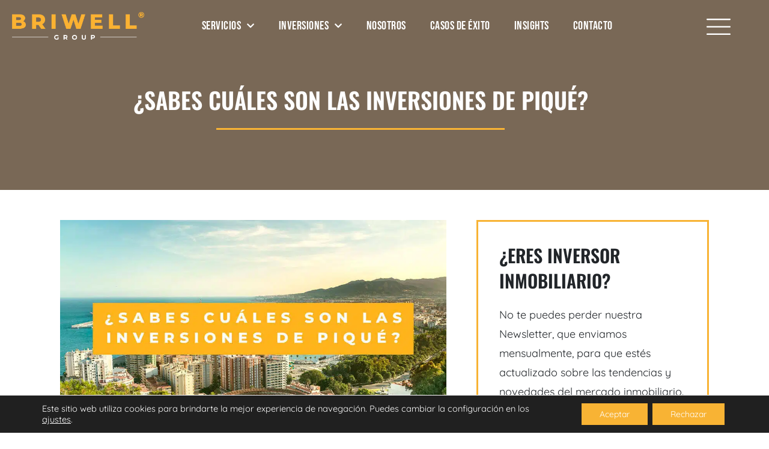

--- FILE ---
content_type: text/html; charset=utf-8
request_url: https://www.google.com/recaptcha/api2/anchor?ar=1&k=6Lez8YUfAAAAAB_MjYV2c-RESDfiRiZMLRCFt8hQ&co=aHR0cHM6Ly93d3cuYnJpd2VsbGdyb3VwLmNvbTo0NDM.&hl=en&v=PoyoqOPhxBO7pBk68S4YbpHZ&size=invisible&anchor-ms=20000&execute-ms=30000&cb=w2kqt7g6q4it
body_size: 48427
content:
<!DOCTYPE HTML><html dir="ltr" lang="en"><head><meta http-equiv="Content-Type" content="text/html; charset=UTF-8">
<meta http-equiv="X-UA-Compatible" content="IE=edge">
<title>reCAPTCHA</title>
<style type="text/css">
/* cyrillic-ext */
@font-face {
  font-family: 'Roboto';
  font-style: normal;
  font-weight: 400;
  font-stretch: 100%;
  src: url(//fonts.gstatic.com/s/roboto/v48/KFO7CnqEu92Fr1ME7kSn66aGLdTylUAMa3GUBHMdazTgWw.woff2) format('woff2');
  unicode-range: U+0460-052F, U+1C80-1C8A, U+20B4, U+2DE0-2DFF, U+A640-A69F, U+FE2E-FE2F;
}
/* cyrillic */
@font-face {
  font-family: 'Roboto';
  font-style: normal;
  font-weight: 400;
  font-stretch: 100%;
  src: url(//fonts.gstatic.com/s/roboto/v48/KFO7CnqEu92Fr1ME7kSn66aGLdTylUAMa3iUBHMdazTgWw.woff2) format('woff2');
  unicode-range: U+0301, U+0400-045F, U+0490-0491, U+04B0-04B1, U+2116;
}
/* greek-ext */
@font-face {
  font-family: 'Roboto';
  font-style: normal;
  font-weight: 400;
  font-stretch: 100%;
  src: url(//fonts.gstatic.com/s/roboto/v48/KFO7CnqEu92Fr1ME7kSn66aGLdTylUAMa3CUBHMdazTgWw.woff2) format('woff2');
  unicode-range: U+1F00-1FFF;
}
/* greek */
@font-face {
  font-family: 'Roboto';
  font-style: normal;
  font-weight: 400;
  font-stretch: 100%;
  src: url(//fonts.gstatic.com/s/roboto/v48/KFO7CnqEu92Fr1ME7kSn66aGLdTylUAMa3-UBHMdazTgWw.woff2) format('woff2');
  unicode-range: U+0370-0377, U+037A-037F, U+0384-038A, U+038C, U+038E-03A1, U+03A3-03FF;
}
/* math */
@font-face {
  font-family: 'Roboto';
  font-style: normal;
  font-weight: 400;
  font-stretch: 100%;
  src: url(//fonts.gstatic.com/s/roboto/v48/KFO7CnqEu92Fr1ME7kSn66aGLdTylUAMawCUBHMdazTgWw.woff2) format('woff2');
  unicode-range: U+0302-0303, U+0305, U+0307-0308, U+0310, U+0312, U+0315, U+031A, U+0326-0327, U+032C, U+032F-0330, U+0332-0333, U+0338, U+033A, U+0346, U+034D, U+0391-03A1, U+03A3-03A9, U+03B1-03C9, U+03D1, U+03D5-03D6, U+03F0-03F1, U+03F4-03F5, U+2016-2017, U+2034-2038, U+203C, U+2040, U+2043, U+2047, U+2050, U+2057, U+205F, U+2070-2071, U+2074-208E, U+2090-209C, U+20D0-20DC, U+20E1, U+20E5-20EF, U+2100-2112, U+2114-2115, U+2117-2121, U+2123-214F, U+2190, U+2192, U+2194-21AE, U+21B0-21E5, U+21F1-21F2, U+21F4-2211, U+2213-2214, U+2216-22FF, U+2308-230B, U+2310, U+2319, U+231C-2321, U+2336-237A, U+237C, U+2395, U+239B-23B7, U+23D0, U+23DC-23E1, U+2474-2475, U+25AF, U+25B3, U+25B7, U+25BD, U+25C1, U+25CA, U+25CC, U+25FB, U+266D-266F, U+27C0-27FF, U+2900-2AFF, U+2B0E-2B11, U+2B30-2B4C, U+2BFE, U+3030, U+FF5B, U+FF5D, U+1D400-1D7FF, U+1EE00-1EEFF;
}
/* symbols */
@font-face {
  font-family: 'Roboto';
  font-style: normal;
  font-weight: 400;
  font-stretch: 100%;
  src: url(//fonts.gstatic.com/s/roboto/v48/KFO7CnqEu92Fr1ME7kSn66aGLdTylUAMaxKUBHMdazTgWw.woff2) format('woff2');
  unicode-range: U+0001-000C, U+000E-001F, U+007F-009F, U+20DD-20E0, U+20E2-20E4, U+2150-218F, U+2190, U+2192, U+2194-2199, U+21AF, U+21E6-21F0, U+21F3, U+2218-2219, U+2299, U+22C4-22C6, U+2300-243F, U+2440-244A, U+2460-24FF, U+25A0-27BF, U+2800-28FF, U+2921-2922, U+2981, U+29BF, U+29EB, U+2B00-2BFF, U+4DC0-4DFF, U+FFF9-FFFB, U+10140-1018E, U+10190-1019C, U+101A0, U+101D0-101FD, U+102E0-102FB, U+10E60-10E7E, U+1D2C0-1D2D3, U+1D2E0-1D37F, U+1F000-1F0FF, U+1F100-1F1AD, U+1F1E6-1F1FF, U+1F30D-1F30F, U+1F315, U+1F31C, U+1F31E, U+1F320-1F32C, U+1F336, U+1F378, U+1F37D, U+1F382, U+1F393-1F39F, U+1F3A7-1F3A8, U+1F3AC-1F3AF, U+1F3C2, U+1F3C4-1F3C6, U+1F3CA-1F3CE, U+1F3D4-1F3E0, U+1F3ED, U+1F3F1-1F3F3, U+1F3F5-1F3F7, U+1F408, U+1F415, U+1F41F, U+1F426, U+1F43F, U+1F441-1F442, U+1F444, U+1F446-1F449, U+1F44C-1F44E, U+1F453, U+1F46A, U+1F47D, U+1F4A3, U+1F4B0, U+1F4B3, U+1F4B9, U+1F4BB, U+1F4BF, U+1F4C8-1F4CB, U+1F4D6, U+1F4DA, U+1F4DF, U+1F4E3-1F4E6, U+1F4EA-1F4ED, U+1F4F7, U+1F4F9-1F4FB, U+1F4FD-1F4FE, U+1F503, U+1F507-1F50B, U+1F50D, U+1F512-1F513, U+1F53E-1F54A, U+1F54F-1F5FA, U+1F610, U+1F650-1F67F, U+1F687, U+1F68D, U+1F691, U+1F694, U+1F698, U+1F6AD, U+1F6B2, U+1F6B9-1F6BA, U+1F6BC, U+1F6C6-1F6CF, U+1F6D3-1F6D7, U+1F6E0-1F6EA, U+1F6F0-1F6F3, U+1F6F7-1F6FC, U+1F700-1F7FF, U+1F800-1F80B, U+1F810-1F847, U+1F850-1F859, U+1F860-1F887, U+1F890-1F8AD, U+1F8B0-1F8BB, U+1F8C0-1F8C1, U+1F900-1F90B, U+1F93B, U+1F946, U+1F984, U+1F996, U+1F9E9, U+1FA00-1FA6F, U+1FA70-1FA7C, U+1FA80-1FA89, U+1FA8F-1FAC6, U+1FACE-1FADC, U+1FADF-1FAE9, U+1FAF0-1FAF8, U+1FB00-1FBFF;
}
/* vietnamese */
@font-face {
  font-family: 'Roboto';
  font-style: normal;
  font-weight: 400;
  font-stretch: 100%;
  src: url(//fonts.gstatic.com/s/roboto/v48/KFO7CnqEu92Fr1ME7kSn66aGLdTylUAMa3OUBHMdazTgWw.woff2) format('woff2');
  unicode-range: U+0102-0103, U+0110-0111, U+0128-0129, U+0168-0169, U+01A0-01A1, U+01AF-01B0, U+0300-0301, U+0303-0304, U+0308-0309, U+0323, U+0329, U+1EA0-1EF9, U+20AB;
}
/* latin-ext */
@font-face {
  font-family: 'Roboto';
  font-style: normal;
  font-weight: 400;
  font-stretch: 100%;
  src: url(//fonts.gstatic.com/s/roboto/v48/KFO7CnqEu92Fr1ME7kSn66aGLdTylUAMa3KUBHMdazTgWw.woff2) format('woff2');
  unicode-range: U+0100-02BA, U+02BD-02C5, U+02C7-02CC, U+02CE-02D7, U+02DD-02FF, U+0304, U+0308, U+0329, U+1D00-1DBF, U+1E00-1E9F, U+1EF2-1EFF, U+2020, U+20A0-20AB, U+20AD-20C0, U+2113, U+2C60-2C7F, U+A720-A7FF;
}
/* latin */
@font-face {
  font-family: 'Roboto';
  font-style: normal;
  font-weight: 400;
  font-stretch: 100%;
  src: url(//fonts.gstatic.com/s/roboto/v48/KFO7CnqEu92Fr1ME7kSn66aGLdTylUAMa3yUBHMdazQ.woff2) format('woff2');
  unicode-range: U+0000-00FF, U+0131, U+0152-0153, U+02BB-02BC, U+02C6, U+02DA, U+02DC, U+0304, U+0308, U+0329, U+2000-206F, U+20AC, U+2122, U+2191, U+2193, U+2212, U+2215, U+FEFF, U+FFFD;
}
/* cyrillic-ext */
@font-face {
  font-family: 'Roboto';
  font-style: normal;
  font-weight: 500;
  font-stretch: 100%;
  src: url(//fonts.gstatic.com/s/roboto/v48/KFO7CnqEu92Fr1ME7kSn66aGLdTylUAMa3GUBHMdazTgWw.woff2) format('woff2');
  unicode-range: U+0460-052F, U+1C80-1C8A, U+20B4, U+2DE0-2DFF, U+A640-A69F, U+FE2E-FE2F;
}
/* cyrillic */
@font-face {
  font-family: 'Roboto';
  font-style: normal;
  font-weight: 500;
  font-stretch: 100%;
  src: url(//fonts.gstatic.com/s/roboto/v48/KFO7CnqEu92Fr1ME7kSn66aGLdTylUAMa3iUBHMdazTgWw.woff2) format('woff2');
  unicode-range: U+0301, U+0400-045F, U+0490-0491, U+04B0-04B1, U+2116;
}
/* greek-ext */
@font-face {
  font-family: 'Roboto';
  font-style: normal;
  font-weight: 500;
  font-stretch: 100%;
  src: url(//fonts.gstatic.com/s/roboto/v48/KFO7CnqEu92Fr1ME7kSn66aGLdTylUAMa3CUBHMdazTgWw.woff2) format('woff2');
  unicode-range: U+1F00-1FFF;
}
/* greek */
@font-face {
  font-family: 'Roboto';
  font-style: normal;
  font-weight: 500;
  font-stretch: 100%;
  src: url(//fonts.gstatic.com/s/roboto/v48/KFO7CnqEu92Fr1ME7kSn66aGLdTylUAMa3-UBHMdazTgWw.woff2) format('woff2');
  unicode-range: U+0370-0377, U+037A-037F, U+0384-038A, U+038C, U+038E-03A1, U+03A3-03FF;
}
/* math */
@font-face {
  font-family: 'Roboto';
  font-style: normal;
  font-weight: 500;
  font-stretch: 100%;
  src: url(//fonts.gstatic.com/s/roboto/v48/KFO7CnqEu92Fr1ME7kSn66aGLdTylUAMawCUBHMdazTgWw.woff2) format('woff2');
  unicode-range: U+0302-0303, U+0305, U+0307-0308, U+0310, U+0312, U+0315, U+031A, U+0326-0327, U+032C, U+032F-0330, U+0332-0333, U+0338, U+033A, U+0346, U+034D, U+0391-03A1, U+03A3-03A9, U+03B1-03C9, U+03D1, U+03D5-03D6, U+03F0-03F1, U+03F4-03F5, U+2016-2017, U+2034-2038, U+203C, U+2040, U+2043, U+2047, U+2050, U+2057, U+205F, U+2070-2071, U+2074-208E, U+2090-209C, U+20D0-20DC, U+20E1, U+20E5-20EF, U+2100-2112, U+2114-2115, U+2117-2121, U+2123-214F, U+2190, U+2192, U+2194-21AE, U+21B0-21E5, U+21F1-21F2, U+21F4-2211, U+2213-2214, U+2216-22FF, U+2308-230B, U+2310, U+2319, U+231C-2321, U+2336-237A, U+237C, U+2395, U+239B-23B7, U+23D0, U+23DC-23E1, U+2474-2475, U+25AF, U+25B3, U+25B7, U+25BD, U+25C1, U+25CA, U+25CC, U+25FB, U+266D-266F, U+27C0-27FF, U+2900-2AFF, U+2B0E-2B11, U+2B30-2B4C, U+2BFE, U+3030, U+FF5B, U+FF5D, U+1D400-1D7FF, U+1EE00-1EEFF;
}
/* symbols */
@font-face {
  font-family: 'Roboto';
  font-style: normal;
  font-weight: 500;
  font-stretch: 100%;
  src: url(//fonts.gstatic.com/s/roboto/v48/KFO7CnqEu92Fr1ME7kSn66aGLdTylUAMaxKUBHMdazTgWw.woff2) format('woff2');
  unicode-range: U+0001-000C, U+000E-001F, U+007F-009F, U+20DD-20E0, U+20E2-20E4, U+2150-218F, U+2190, U+2192, U+2194-2199, U+21AF, U+21E6-21F0, U+21F3, U+2218-2219, U+2299, U+22C4-22C6, U+2300-243F, U+2440-244A, U+2460-24FF, U+25A0-27BF, U+2800-28FF, U+2921-2922, U+2981, U+29BF, U+29EB, U+2B00-2BFF, U+4DC0-4DFF, U+FFF9-FFFB, U+10140-1018E, U+10190-1019C, U+101A0, U+101D0-101FD, U+102E0-102FB, U+10E60-10E7E, U+1D2C0-1D2D3, U+1D2E0-1D37F, U+1F000-1F0FF, U+1F100-1F1AD, U+1F1E6-1F1FF, U+1F30D-1F30F, U+1F315, U+1F31C, U+1F31E, U+1F320-1F32C, U+1F336, U+1F378, U+1F37D, U+1F382, U+1F393-1F39F, U+1F3A7-1F3A8, U+1F3AC-1F3AF, U+1F3C2, U+1F3C4-1F3C6, U+1F3CA-1F3CE, U+1F3D4-1F3E0, U+1F3ED, U+1F3F1-1F3F3, U+1F3F5-1F3F7, U+1F408, U+1F415, U+1F41F, U+1F426, U+1F43F, U+1F441-1F442, U+1F444, U+1F446-1F449, U+1F44C-1F44E, U+1F453, U+1F46A, U+1F47D, U+1F4A3, U+1F4B0, U+1F4B3, U+1F4B9, U+1F4BB, U+1F4BF, U+1F4C8-1F4CB, U+1F4D6, U+1F4DA, U+1F4DF, U+1F4E3-1F4E6, U+1F4EA-1F4ED, U+1F4F7, U+1F4F9-1F4FB, U+1F4FD-1F4FE, U+1F503, U+1F507-1F50B, U+1F50D, U+1F512-1F513, U+1F53E-1F54A, U+1F54F-1F5FA, U+1F610, U+1F650-1F67F, U+1F687, U+1F68D, U+1F691, U+1F694, U+1F698, U+1F6AD, U+1F6B2, U+1F6B9-1F6BA, U+1F6BC, U+1F6C6-1F6CF, U+1F6D3-1F6D7, U+1F6E0-1F6EA, U+1F6F0-1F6F3, U+1F6F7-1F6FC, U+1F700-1F7FF, U+1F800-1F80B, U+1F810-1F847, U+1F850-1F859, U+1F860-1F887, U+1F890-1F8AD, U+1F8B0-1F8BB, U+1F8C0-1F8C1, U+1F900-1F90B, U+1F93B, U+1F946, U+1F984, U+1F996, U+1F9E9, U+1FA00-1FA6F, U+1FA70-1FA7C, U+1FA80-1FA89, U+1FA8F-1FAC6, U+1FACE-1FADC, U+1FADF-1FAE9, U+1FAF0-1FAF8, U+1FB00-1FBFF;
}
/* vietnamese */
@font-face {
  font-family: 'Roboto';
  font-style: normal;
  font-weight: 500;
  font-stretch: 100%;
  src: url(//fonts.gstatic.com/s/roboto/v48/KFO7CnqEu92Fr1ME7kSn66aGLdTylUAMa3OUBHMdazTgWw.woff2) format('woff2');
  unicode-range: U+0102-0103, U+0110-0111, U+0128-0129, U+0168-0169, U+01A0-01A1, U+01AF-01B0, U+0300-0301, U+0303-0304, U+0308-0309, U+0323, U+0329, U+1EA0-1EF9, U+20AB;
}
/* latin-ext */
@font-face {
  font-family: 'Roboto';
  font-style: normal;
  font-weight: 500;
  font-stretch: 100%;
  src: url(//fonts.gstatic.com/s/roboto/v48/KFO7CnqEu92Fr1ME7kSn66aGLdTylUAMa3KUBHMdazTgWw.woff2) format('woff2');
  unicode-range: U+0100-02BA, U+02BD-02C5, U+02C7-02CC, U+02CE-02D7, U+02DD-02FF, U+0304, U+0308, U+0329, U+1D00-1DBF, U+1E00-1E9F, U+1EF2-1EFF, U+2020, U+20A0-20AB, U+20AD-20C0, U+2113, U+2C60-2C7F, U+A720-A7FF;
}
/* latin */
@font-face {
  font-family: 'Roboto';
  font-style: normal;
  font-weight: 500;
  font-stretch: 100%;
  src: url(//fonts.gstatic.com/s/roboto/v48/KFO7CnqEu92Fr1ME7kSn66aGLdTylUAMa3yUBHMdazQ.woff2) format('woff2');
  unicode-range: U+0000-00FF, U+0131, U+0152-0153, U+02BB-02BC, U+02C6, U+02DA, U+02DC, U+0304, U+0308, U+0329, U+2000-206F, U+20AC, U+2122, U+2191, U+2193, U+2212, U+2215, U+FEFF, U+FFFD;
}
/* cyrillic-ext */
@font-face {
  font-family: 'Roboto';
  font-style: normal;
  font-weight: 900;
  font-stretch: 100%;
  src: url(//fonts.gstatic.com/s/roboto/v48/KFO7CnqEu92Fr1ME7kSn66aGLdTylUAMa3GUBHMdazTgWw.woff2) format('woff2');
  unicode-range: U+0460-052F, U+1C80-1C8A, U+20B4, U+2DE0-2DFF, U+A640-A69F, U+FE2E-FE2F;
}
/* cyrillic */
@font-face {
  font-family: 'Roboto';
  font-style: normal;
  font-weight: 900;
  font-stretch: 100%;
  src: url(//fonts.gstatic.com/s/roboto/v48/KFO7CnqEu92Fr1ME7kSn66aGLdTylUAMa3iUBHMdazTgWw.woff2) format('woff2');
  unicode-range: U+0301, U+0400-045F, U+0490-0491, U+04B0-04B1, U+2116;
}
/* greek-ext */
@font-face {
  font-family: 'Roboto';
  font-style: normal;
  font-weight: 900;
  font-stretch: 100%;
  src: url(//fonts.gstatic.com/s/roboto/v48/KFO7CnqEu92Fr1ME7kSn66aGLdTylUAMa3CUBHMdazTgWw.woff2) format('woff2');
  unicode-range: U+1F00-1FFF;
}
/* greek */
@font-face {
  font-family: 'Roboto';
  font-style: normal;
  font-weight: 900;
  font-stretch: 100%;
  src: url(//fonts.gstatic.com/s/roboto/v48/KFO7CnqEu92Fr1ME7kSn66aGLdTylUAMa3-UBHMdazTgWw.woff2) format('woff2');
  unicode-range: U+0370-0377, U+037A-037F, U+0384-038A, U+038C, U+038E-03A1, U+03A3-03FF;
}
/* math */
@font-face {
  font-family: 'Roboto';
  font-style: normal;
  font-weight: 900;
  font-stretch: 100%;
  src: url(//fonts.gstatic.com/s/roboto/v48/KFO7CnqEu92Fr1ME7kSn66aGLdTylUAMawCUBHMdazTgWw.woff2) format('woff2');
  unicode-range: U+0302-0303, U+0305, U+0307-0308, U+0310, U+0312, U+0315, U+031A, U+0326-0327, U+032C, U+032F-0330, U+0332-0333, U+0338, U+033A, U+0346, U+034D, U+0391-03A1, U+03A3-03A9, U+03B1-03C9, U+03D1, U+03D5-03D6, U+03F0-03F1, U+03F4-03F5, U+2016-2017, U+2034-2038, U+203C, U+2040, U+2043, U+2047, U+2050, U+2057, U+205F, U+2070-2071, U+2074-208E, U+2090-209C, U+20D0-20DC, U+20E1, U+20E5-20EF, U+2100-2112, U+2114-2115, U+2117-2121, U+2123-214F, U+2190, U+2192, U+2194-21AE, U+21B0-21E5, U+21F1-21F2, U+21F4-2211, U+2213-2214, U+2216-22FF, U+2308-230B, U+2310, U+2319, U+231C-2321, U+2336-237A, U+237C, U+2395, U+239B-23B7, U+23D0, U+23DC-23E1, U+2474-2475, U+25AF, U+25B3, U+25B7, U+25BD, U+25C1, U+25CA, U+25CC, U+25FB, U+266D-266F, U+27C0-27FF, U+2900-2AFF, U+2B0E-2B11, U+2B30-2B4C, U+2BFE, U+3030, U+FF5B, U+FF5D, U+1D400-1D7FF, U+1EE00-1EEFF;
}
/* symbols */
@font-face {
  font-family: 'Roboto';
  font-style: normal;
  font-weight: 900;
  font-stretch: 100%;
  src: url(//fonts.gstatic.com/s/roboto/v48/KFO7CnqEu92Fr1ME7kSn66aGLdTylUAMaxKUBHMdazTgWw.woff2) format('woff2');
  unicode-range: U+0001-000C, U+000E-001F, U+007F-009F, U+20DD-20E0, U+20E2-20E4, U+2150-218F, U+2190, U+2192, U+2194-2199, U+21AF, U+21E6-21F0, U+21F3, U+2218-2219, U+2299, U+22C4-22C6, U+2300-243F, U+2440-244A, U+2460-24FF, U+25A0-27BF, U+2800-28FF, U+2921-2922, U+2981, U+29BF, U+29EB, U+2B00-2BFF, U+4DC0-4DFF, U+FFF9-FFFB, U+10140-1018E, U+10190-1019C, U+101A0, U+101D0-101FD, U+102E0-102FB, U+10E60-10E7E, U+1D2C0-1D2D3, U+1D2E0-1D37F, U+1F000-1F0FF, U+1F100-1F1AD, U+1F1E6-1F1FF, U+1F30D-1F30F, U+1F315, U+1F31C, U+1F31E, U+1F320-1F32C, U+1F336, U+1F378, U+1F37D, U+1F382, U+1F393-1F39F, U+1F3A7-1F3A8, U+1F3AC-1F3AF, U+1F3C2, U+1F3C4-1F3C6, U+1F3CA-1F3CE, U+1F3D4-1F3E0, U+1F3ED, U+1F3F1-1F3F3, U+1F3F5-1F3F7, U+1F408, U+1F415, U+1F41F, U+1F426, U+1F43F, U+1F441-1F442, U+1F444, U+1F446-1F449, U+1F44C-1F44E, U+1F453, U+1F46A, U+1F47D, U+1F4A3, U+1F4B0, U+1F4B3, U+1F4B9, U+1F4BB, U+1F4BF, U+1F4C8-1F4CB, U+1F4D6, U+1F4DA, U+1F4DF, U+1F4E3-1F4E6, U+1F4EA-1F4ED, U+1F4F7, U+1F4F9-1F4FB, U+1F4FD-1F4FE, U+1F503, U+1F507-1F50B, U+1F50D, U+1F512-1F513, U+1F53E-1F54A, U+1F54F-1F5FA, U+1F610, U+1F650-1F67F, U+1F687, U+1F68D, U+1F691, U+1F694, U+1F698, U+1F6AD, U+1F6B2, U+1F6B9-1F6BA, U+1F6BC, U+1F6C6-1F6CF, U+1F6D3-1F6D7, U+1F6E0-1F6EA, U+1F6F0-1F6F3, U+1F6F7-1F6FC, U+1F700-1F7FF, U+1F800-1F80B, U+1F810-1F847, U+1F850-1F859, U+1F860-1F887, U+1F890-1F8AD, U+1F8B0-1F8BB, U+1F8C0-1F8C1, U+1F900-1F90B, U+1F93B, U+1F946, U+1F984, U+1F996, U+1F9E9, U+1FA00-1FA6F, U+1FA70-1FA7C, U+1FA80-1FA89, U+1FA8F-1FAC6, U+1FACE-1FADC, U+1FADF-1FAE9, U+1FAF0-1FAF8, U+1FB00-1FBFF;
}
/* vietnamese */
@font-face {
  font-family: 'Roboto';
  font-style: normal;
  font-weight: 900;
  font-stretch: 100%;
  src: url(//fonts.gstatic.com/s/roboto/v48/KFO7CnqEu92Fr1ME7kSn66aGLdTylUAMa3OUBHMdazTgWw.woff2) format('woff2');
  unicode-range: U+0102-0103, U+0110-0111, U+0128-0129, U+0168-0169, U+01A0-01A1, U+01AF-01B0, U+0300-0301, U+0303-0304, U+0308-0309, U+0323, U+0329, U+1EA0-1EF9, U+20AB;
}
/* latin-ext */
@font-face {
  font-family: 'Roboto';
  font-style: normal;
  font-weight: 900;
  font-stretch: 100%;
  src: url(//fonts.gstatic.com/s/roboto/v48/KFO7CnqEu92Fr1ME7kSn66aGLdTylUAMa3KUBHMdazTgWw.woff2) format('woff2');
  unicode-range: U+0100-02BA, U+02BD-02C5, U+02C7-02CC, U+02CE-02D7, U+02DD-02FF, U+0304, U+0308, U+0329, U+1D00-1DBF, U+1E00-1E9F, U+1EF2-1EFF, U+2020, U+20A0-20AB, U+20AD-20C0, U+2113, U+2C60-2C7F, U+A720-A7FF;
}
/* latin */
@font-face {
  font-family: 'Roboto';
  font-style: normal;
  font-weight: 900;
  font-stretch: 100%;
  src: url(//fonts.gstatic.com/s/roboto/v48/KFO7CnqEu92Fr1ME7kSn66aGLdTylUAMa3yUBHMdazQ.woff2) format('woff2');
  unicode-range: U+0000-00FF, U+0131, U+0152-0153, U+02BB-02BC, U+02C6, U+02DA, U+02DC, U+0304, U+0308, U+0329, U+2000-206F, U+20AC, U+2122, U+2191, U+2193, U+2212, U+2215, U+FEFF, U+FFFD;
}

</style>
<link rel="stylesheet" type="text/css" href="https://www.gstatic.com/recaptcha/releases/PoyoqOPhxBO7pBk68S4YbpHZ/styles__ltr.css">
<script nonce="rPV7HmG_NZyMkzxree--Zw" type="text/javascript">window['__recaptcha_api'] = 'https://www.google.com/recaptcha/api2/';</script>
<script type="text/javascript" src="https://www.gstatic.com/recaptcha/releases/PoyoqOPhxBO7pBk68S4YbpHZ/recaptcha__en.js" nonce="rPV7HmG_NZyMkzxree--Zw">
      
    </script></head>
<body><div id="rc-anchor-alert" class="rc-anchor-alert"></div>
<input type="hidden" id="recaptcha-token" value="[base64]">
<script type="text/javascript" nonce="rPV7HmG_NZyMkzxree--Zw">
      recaptcha.anchor.Main.init("[\x22ainput\x22,[\x22bgdata\x22,\x22\x22,\[base64]/[base64]/MjU1Ong/[base64]/[base64]/[base64]/[base64]/[base64]/[base64]/[base64]/[base64]/[base64]/[base64]/[base64]/[base64]/[base64]/[base64]/[base64]\\u003d\x22,\[base64]\\u003d\x22,\[base64]/JX3CmsOIPXjDuMO+w7HDmcO7HTI4wpPDlQDDpcKiw65pw5UOFsKfHsK6cMK6HAPDgk3CgsOkJE5Bw5NpwqtNwpvDuls0cFc/JsOlw7FNWy/CncKQeMKCB8Kfw7ZBw7PDvBzCrlnChRzDjsKVLcKhB2prJzJadcKnBsOgEcOOA3QRw7DCkm/DqcOwdsKVwpnCiMOtwqpsesKywp3CswPCkMKRwq3ClSFrwpttw5zCvsKxw4jCrn3Dmz8MwqvCrcKgw7YcwpXDjCMOwrDCs1hZNsOiMsO3w4dfw6d2w57ClcOEAAllw5hPw73CnErDgFvDoF/Dg2wJw71iYsKmdX/DjBIMZXIwbcKUwpLClCp1w4/DkcOfw4zDhFFzJVUNw6LDskjDk0s/[base64]/CrDYJPcKBaXLDh8KawqrCrxfDvzrCq8KMVXFJwrHCjjzCi2fCgCB4CsKaWMO6HUDDp8KIwo/DnsK6cQfCtXU6IsObC8OFwoFWw6zCk8O/MsKjw6TCsQfCog/Cm0URXsKbfzMmw6jCsRxGRMO4wqbChXPDmTwcwqBOwr0zOU/CtkDDl0/DvgfDqXbDkTHCkcOwwpIdw6BOw4bCglx+wr1XwrTCtGHCq8K+w5DDhsOhRcOYwr1tMSVuwrrCqcOyw4E5w53CmMKPEQrDsBDDo0XChsOlZ8O6w7J1w7h+woRtw40nw78Lw7bDhsKDKsORwrvDucKXdsKcSMKjG8K2I8OJw6XCoUk+wrsYwowmwqzDolnDkW/CszDDiFHDiA7CvDwsbEI1wqzDpw7CjsKbNgYqGDXCvsKNahvDhwPDgR7CocKdw6HDj8KSanbDkjk5woUEw5R3wrFuw79BaMK0DHpoG0jCisKMw5FVw6AzMcOLwqJvw6nDr2jCqsKVW8Kqw4vCvMKMNMKKwprCpsOiR8OMc8Kqwo/DgcOGwqsKw68iwrPDkEsWwrnCry/DhsKOwpJYw7/CtsKcA1/[base64]/DicOCw408KnbCvcO8SHPDmh80wq7CumHCrxHCuEh7wrDDpEjDujlsU0RQw6LDjwTCosKJZAtVZsOXIW7CpsO6w4jDhTfCm8KKbGlJw6d5wplPc3bCpDPDlcOEw68gw5vCszDDnwpXwoPDnCFtCWciwq41wpbDs8ONw7d1w59CbMKPRHM+fgpkTSrChcKFw5lMwqkFw4/ChcOvLsK+LMKgW33DuGfCrMO5PAhkCz9yw4QMBXjDj8KMQMKqwpDDhUnCn8Knwq/DgcOJwrjDrTrCi8KADVPDocKlwp3Ds8O6w5rDkcOoJCPCh3LDrMOowpbClcOxa8Kkw5/CpGIrfxYyAMK1LHNlTsOvM8O/[base64]/DnnrCjWkpwpbCscOhw67Cq8KKw5JKO1hcZG/[base64]/w7zCpXFuw6ddwqvCiU06Fh8iw6zCvjrDsGk/UjkKKh9dw4LDsxcgKlNzK8O7w7o6wrvCg8OiQ8O4wp1/NMK1TcOQc0Bow6zDogzDrcKQwqbCmVHDjgrDrhY3WDhpQy0uScKcwpNEwrp8JRkfw5rCrmJaw5XClD9iwqgufxXCsXVWw6LCr8KFwqxaEXrDiTjDl8K6BsKKwp/DgnljG8K2wqHDjMKWLG8jwqvChcO4dsOhwrzDvQ/[base64]/Dgx3CsMKCPcK8w5Atw6RAw6YDYsKiQMKiw5HCr8KKOhRpw47DqsKiw5ApX8Opw47CugXDm8O4w6cZw6rDvsKcwo/CusKhw5HDvMOsw4dLw7DDkMOiSUwMEsKdw6LDpMKxw5EPZWYqwqF3GRzDoS7DocOmw5XCrcK1d8O7TArDknotwpF4w5xfwofCrQfDqcO6PSvDp0LDgMKTwrHDoUbDukvCt8OGwqpKKi3CrkYawo1sw7xUw5tuKsOySyFfw6fCjsKgw5rCqAXCthnDo0LCj2/Dpjgge8KVM1l/esOfwoLDiz4Lw7bCpBTDrcKaKcK/[base64]/[base64]/DncKMT8OTLE/DtMOKecOgwotTU8KnwqTColV1w6ojcBFBwq7CtXvCjsOBwq/DsMKnKS1Jw5nDrcODwovCgnvCqS9UwoZFS8OhTMO/wofCiMK3w6TCiV7DpMOzf8KkecKFw7vCg21mSBt+ZcOSLcKOR8KFw7rCoMObw7URw7lpw6fCj00jwpHClGPDpWXCnQTCllQ+w5vDrsKAOMKUwqtERTMrwpPCpcOqDXTDhXcRwoMGw7J8M8KCWnEES8KSFjrDihRXwpshwq/DoMOTXcKaFMO6wogzw5PCg8K/bcKKDcKta8KNMUUowrLCg8KCDSvCoUHDmsKrcnIhbBg0BwvCgsOONMOvw4pOCsKxw48bAUbCmn7Cpi/CsSPCgMO8Sk3Dj8OLEcKYwr87RsKgBTzCrcOXPQciB8KpBXQzwpdGWcODd2/DqsKpwo/Cphk2QcKBXkg7wrwjwqjDlsOlBMK/fsOGw6ZCwonCkMKbw77DoGwaBsOWwp1+wrjCrn0Zw4TCkRLCnMKZwowUw4/[base64]/DtcKDQMOUXBlZdj/DjWQQQcKdwr/Cu2Q0MVpcShnCiWjDsAUTwoQzM3PCkBPDiUFRMsOMw6/Cv1zCh8OlBUwYw4d8fWJkw5/DlcOlw4Akwp0fw6YfwqDDsxM2eEjClBEhcsKzPMKAwrrDiBHCthjCgC4NfsKpwpN3JxvCssO2wobCoQrChMOQw6/DvRhpJgTDkhrCjcO2w60pw6rDsG4ywqrDim0Pw77DqXIWCMKcecKFIcK9wpxKw4fDtcOQMV3DuBTDnTjCgmTDq0/DnlvDolXCj8KoHcK8PsKxNsK7cm7Cu393wrDCv0wGPloTDCTDkX/ChiTCtMKdaBhqwrZcwoVGw5XDiMKEYgU8w6PCq8KewpLDjMKXwr/[base64]/w6LDpmMuwpDDhyhuw63Dii5UXwHDjxnCvcK2w7/DicOpw7UdFCdwwrLCksOmacONw4NfwrnCqMOOw7LDsMKsacO3w6HClF8ow5kbbRI+w740asOURghcw7wow7/Cr2U/w5/CscKLHwwNVxjDpnHClsOXwonCoMKswrl4JkhNwoXDkyXCh8OVUmV/wqbCo8K7w6QUHFkYw7vDmFbCn8KJw40hRsKsdMKBwr3DtnPDscOAwqQAwpY/McOrw4gJfcK2w6bCqsKfwrfCsxnDq8KQwqQXwqZGw5gyccOtw5ApwpbCkBpoXl/DsMOYw4MPYydAw5TDoxPCqsK6w5c3w47DljTDhl5USEjDnw3Dv2MJMUDDkDXCtcKewp/Dn8Kmw6MIY8OdWMOhw67CiSjCiWXDmhPDhyrDp3jCr8Orw75gwowxw4txYHvCk8OCwoTDo8Kjw6vCpSLDgMKdw6NvMAQwwr4Fw70BDSHCnMOcw6sEw7F/LjDDksK6R8KTdkArwoAKL0HCuMKuwp/DrMOjV23CgynCmcOuK8KLHcOyw4fCnMK5XnFyw6DDvsK3HcKuGy/DrXvDosOIwqYkNWXDgwTCrsORw6vDr0tlTMOXw54Ow4kQwpVJTh9XBDoWw4PDjDUhIcKkwoZLwqd2wpbCocOZw7XDsS1swokTwr5gZER1w7p5wqAkw7/Drh8awqbCscOaw5knKcO2X8O2wpQHwpjCgkDDmcOXw7LDgcKSwrQOPMOJw6YZdsORwqnDkMKMwrtDaMOgw7BawovCjgDCmsK1wpVJPsKGdX9kwp/DnMO+AsKlQlZlY8OOw75uV8KFV8K6w4MhLw02YsOKHMKTw40jFsOvC8OYw7BPw77ChBTDscOew5HCj3DDrcOZDkPCg8K7EsKvAcOnw7/[base64]/wqR5bMKGIFxWwobDh8OPwoTCoWsQSz7CpQBKecKeVlPDjATDt1rDu8K0P8ODwozCiMKKDMK8bEjCscKVwrFRw55LfcOFwojCuwvCt8O9MxQXwqNCwqrDih3CrSDCpTZcwrZsZQHCgcOkwrvDrcKYcsOcwrjDvA7DkTs3TS/CvDFuaBlnwrnCjsKHd8O+wqxfwqrCuEDDt8O9PnnDqMOAworCjBsMw4Znw7DCp1PDrcKSwo4twqxxEV/DrjfCjMK4w6o7w7nCr8KIwqHCl8KjLgN8wrbDvAdJDm/Cp8K/[base64]/DtS/CtBjDgMKSNsOPwpcuKyjCoDXDiSzChDLDjF0zwopKwqdFw4XClhbDpTfDs8OUUm7DiFfDu8KqB8KgFx0QO1zDnVESwpPCvMKnw47CpsK9w6fDpwXCqlTDoEjCkwHDtMKGdsK2wrQOw61Uc3IowrbDjHsaw4Y/[base64]/CrU4eCSdVK8KVw6rDnBfDqMKTVDtYwqp+wqrCvksaGMKuNh3DvDAbw6jDrGEbRsOQw4zCnjhGem/CncKkeg9NRD/CtkJqwocPwo8yUlQbw6hjCMKfeMKLCXcsMEoIw5TDuMKFWW7DlyccFi3CoHh7cMKsFsKRw4VqXQdNw4Aew6PCkBrCsMK1wox6d0HDoMOaVXzCqRAiw4dYAT9kJnhEwojDq8O0w7vCosK+w6DDi1XCtndmOsO8wpVKYcKxOBzCnXl+w57Ck8KRwprCgcOVwrbDlnHCkz/Cr8KcwqgmwqHClsOQd2RMTcK9w47DjC/DqjjCjTvDqMKdFyltLGgrW0Bkw7kQw4dOwoLCoMKxwpA3w5/DlULCqUjDszAFCsK3EhhaNMKRHsKRwq3DvMK+XUlBw5/[base64]/ClMKTw7vDkcKswqcxw7DDnw9oYkkBB8Ovw7Udw4jCrSPDmh3CvsKDw47DqA/DucOiwpVJw6HDkW7DriYKw79RQ8O7f8KHX3DDq8KgwqA3JcKJSioxc8KCwp9iw4/[base64]/Cr05/UMO/[base64]/[base64]/Dp8KSZsKDw4NXw7DDliLCmCAuLAHDkk3CuD0iw5JJw6ZQU2bCgcO9w6XCo8K4w44Dw5zDtcOIw6howrQAa8OcJcOgMMKNUMKtw7jCrsKUw4XDksKIBUAhDCR6wqDDgsKwFgXDlGM4OcOcZcKhw7fCvsKOAcOea8K2wpTDtMOXwoHDl8KXJiRUw78YwqxABcO4NsK/e8OYw6IbMsKjG1jCh0jDn8K/w60ZUlDCrDXDqMKWeMOPf8OnNsOIw7tZJsKDWSw2Zy7DqHjDssKLw7NiPnfDgh5HSD1ACC1GZ8OdwqXCqcO8ccOiUFYREEXCrMOmasOtCcK0wrgEB8OpwqdlOcKrwpsqbRYPNSkpd2IYecO+MXTClE/CtFcPw6FfwoTCp8OwDFQew7xcaMK1w7vDkMKBw5/DlsKGw7/DpcOXAcOvwo0rwoLCpGjDvMKHS8OwdcO8TC7DvFNrw6M6KcOxwr/DvhZVwr0fH8K1S0PCpMObw5Bjw7LCsUg9wrnCslluwp3DjSQqw5ofw41MfTLDksOhIsOPw50gwrDCs8KHw7rCmm3DkMK0dMKZw5/Dt8KFCcK8wq7DsEvDrMOMAXzDj38OccKnwpjCocKCNhJ8w4Z5wqcxE0wqXsKLwrnDvMKCwq7CnFrCksO9w7ZPOyrCjMKfeMOGwq7DqiZVwo7ClsO+wphwWcK0wpxPQsOcHgHCt8K7JT7CkRPCjHfDo3/[base64]/[base64]/w71HwoUqwrHDiw9ZWAsnwq1YNcK3PWglwoXCpE0dHSvCusO9Y8OuwrZhw77DmsOtZcKAwpPDu8OLQifDocKgWMO2w4HDjHpgwqkUw6nCt8K7S2URwpnDjQIAw73DqWvCgEQJdnfCh8K2w4vCmQ9/w67Dh8Kvc09kw7zDiyF2woLChV5bw6TDhsK3NsKEw6hBwoowV8OGYxzDtsKNHMO6RhfCpGZ1DmtXA1HDnVM+H2zDi8KaJnoEw7J3wpEwB3YSEsO0wrXCoxHCqcO/fxjCl8KpNFAzwq5VwpZGe8KaScOXwpQxwoTCh8Ojw7clwrZhw6wtIXLCtC7ChcKJIBIpw7/CqBDCgcKtwpE2asOCwpfCrFE7UsKiDW/CtsOBf8OYw5Ykw5lPwpl6wp0KJMOsRiEKwrBPw4PCscOaTVIxw5/[base64]/[base64]/[base64]/DvSZdE8KSwpzDscKGU8OXw6PCtsOFHsKXwqh7w6QmWjYcRMOWGcKtw4VmwoA0w4NRT3cQA2zDny3DjcKUwpd1w4svwoTDulECOGnCpQQ3GcOmC1lMeMKYJsKiwovCsMOHw5zCingEScO/wo7DgsKpQSHCqTQmw5DDuMOKO8KMIEIXw7LDpC0SUjMvw5oEwrcmEMO3I8KFEjrDvcKOXEDDlsKTLkPDgcKOOiRWFBUNYMKqwrgLCHtaw5p/Bi7CilchAAxqdUc6VTvDicOYwoPCrMOkcsO7IVDCuCHCi8KmX8K8w53DqzEAcEwpw5rCm8ONWnfDlsK6wolNdsOEw5MBwpDCrgjCjMO5ZwFPBi8kQsOIb3oNw4rCnhvDsGrCoG/CsMO2w6fDt2xweUURwpjDoGRdwqIuw6ogGcOQRSvDjsOAHcKZwrNydsKiw77CrsK2ByTCjMK/w4BJw7DDvsOQdioSWsKWwqfDrMKTwrQYGQp/CDEwwovClMKTw7vDt8KdRMKhDsKfwrjCmsOgVnMcw686w58zSW9JwqbCrSDCjD10W8OHwpBGEFwJwqjCnsKaRTzCrElXdzVAFsOsX8KPwqTDu8OEw6QBEsO1wqvDj8OhwpkzLl1xRsK1w6lsd8KpGTPCnULDsHVKdsOew6rCmUs/RzkHwo/DsmwiwonDjlwdaUMDAMOHe3tcw43CgXvCjsK9V8KKw4TCnHRMwr09RXw2TAzCu8Ohw490wpvDo8O7I3Jlb8KpaS3CjUDDtsKUJW5QFGDCu8O6eBR9emYJw6FCw5HDrxfDtsOuLsKnbmbDscOnEXTDkMOZXkcWwozCkQHDq8Ofw6LCn8KkwrJxw5zDscO9QTfDpw/DmFg6wqIVw4PCrj8SwpDCoQPCjkJNwpPCh3s7C8Ogwo3Cmn/Dp2FawrgiwovClsKUwoQaNn15McOpP8KkK8Ohwr5Zw7jDjcKUw5wZFDccFsKZOQkHGl8ywpvCiTXCtSYVZh8gw7zCpDlAw6bCgnZOw4HDryfDqsOTAMK/HnASwqzClMOhwr3DjsO7w4LDq8OtwpzDmMOYwrHDoHPDpSklw7VqwpzDrkbDocKyGXdzYws3w5gXOSYnwoBuOMOjFjteCyzCmcOCw6PDvsKswqN7w6lkwoRTVWrDsFXDtMKqaTpcwqRSfsOHcsKhwpo3csK9wpUfw4lgK1oqw4kBw4g8XsO6CnzCrR/[base64]/[base64]/[base64]/[base64]/CtjkzVBTCuCPDtsORwrDDgMKAHCBaw5/DtMKVTRDCtsObwqoIw7QXRsO6JMOofcOywoAKQcO/w6txw5/DnV5IDTBJKsOhw5oZDcOwRx4MH0M5cMO/[base64]/CshjCoMKVWcOcw4JvY8KiQcO6B8Kuw7HChUhgwpTDvsO2w5Qow7vDocOUw5TDtVnCjMO4w6wbNjHDk8OZfRlEUcKFw5kww7IDAS5IwoVKwqVAf23CmDM4YcKYSsKkDsK0woUKwolRw5HDhDtTFUfCrF8JwrQuLxh7GMK5w4TDlC0vVF/CiFHCnsOjYMOuw7rDtcKnVRQjSjpIUkjDjE3ClQbDtlwXwoxRwoxOw6xtSCAbGcKdRh1Sw6xLPy7Cq8KNVmPCqMOHFcK+dsO8w4/[base64]/Dgm/DscKBw7PDisKLeFZvAMOPwr19ZRUnwrXCsiNMacKQw4XClsKUN3PDshplTz3CpiDDs8O6wqvCsQvDl8KZw4fClHzCvifDrEMefMOkDmgTHlrDlCJ4bjQow6vCoMOmLHBwMRPCosOFwp0LES8AdCzCmMO9wr/DgsKHw5rCrAjDn8KLw63Dj1dkwqTDv8Oqwr3CisKkTyzDnsOFw51Nw5sZw4fDqcOFw71aw5JpMQdNC8OuHTfDiSTCh8ObfsOoLcKvworDm8O9NsOOw75CCcOaCkzCoA0ew6AGVMOMcsKrJEk4w6ooBMKuHUDDgsKMGzbCgcKjS8ORVXPCnn1WBzvCuT/Cp15eccKzdGsiwoDDtA/ClcK4wp4GwqdLwrfDqMOsw55STmDDisONworDtXPDkcKQd8KFw5DDtUnClFrDs8O1w47DlRJLA8OiCAHCuTPDnMOcw7bCnwoaWUrCum/DkcOBKsOqw7/DsAbCo3fChCh3w5DCk8KYVXDDgRc5YA/[base64]/[base64]/DvMODwrPDtDRkw7cLYcOLbcOPw77Cg8O0d8KFS8OhwqHDgcKTDsOmD8OkC8K9woXCq8KZw60dwpXDpQ8gw6d9w6VHwrk8wpzCnwbDvxnDp8Oiwo/CtDE9wq/DoMOgG24/worDuTjCjijDn33Dl25Owq0lw7sewq0gPSJONWZiPMOeMsOAwpsmw4LCtBZDBzkHw7fCqsOhZMOjQBJZwojDs8OAw5bDusOiw5gxw4DDscKwPsKAwrnDtcOoSlYMw7zCplTChhXCk0fClDnClE/DnmorZT4CwoIaw4HCskRbw7rCrMOIwqTCtsOjwpsFw609GsK+wrRlBWYxw7ZcMsOHwrdCw7ZDNEAjwpUfQQ/Dp8O9Ewl8wpvDkhTDosKCwr/CrsKSwrDDpcKiQsOaS8Kyw6ouJBMYKD7CocOKRcKOSsO0NMKUwrzChUfClADCk1hUag0vBsKYYw3CjzTDmwPChsKLdsO/EMO/[base64]/DjcKHwq57fSBKS8KuwoBWwo/CrMOIwp8bwoHDmCYXw6J6KsObcsOvwplow4jDhcKewqTCiG56CybDinR9GsOiw7vCvmUOD8OMCMK3wr/[base64]/DuMK/w5seOsKTNsK5wqBaw4UKMcOtwq1Bw54GPzDCrzUQwqRXIxjCgw1XNBzDhDzCmEwvwqkvw5PCmWlCW8O7eMKmHT/CksOFwq7CnWRUwqLDscO0KMOfN8KgU3sJw7rDksO9AMO9w7V4wr4TwqHCrDvDokF+ZEc0DsK3w4cMbMOaw5jCtMOZwrQYa3QUwoPCqVjCjsKeEAZ9B0jDpy3DtwF6Zw1ZwqDDik1BI8KUSsK0fAPCksOcw6jCvjrDtcOFUWXDqMKiwq9Kw7oQRxl6UA/DkMOeEsKYVX1VHMOfw7xNwrbDmgHDglUXwoPCo8ONIsOpFF7DoC10w5d+wojDmsKTeFrCuyt1J8KCwp3DvMO3HsOAw6XCgQrDtSw+DMKCYRcuW8KUd8Onwokdw5BwwoXCkMO6w63Cgk8yw4bCvmNhScO9wok5CMKSCUEqWcKWw5/DisK3w77CuHjDgcKvwofDvXzDlGLDqlvDs8OsJEfDhyvClSnDmk1hwq9UwrNvwrLDtD0cwqrCkURRw6nDmSTCkW/CtB/DusK6w6AJw6HDoMKnMxbDpF7CggMAJiTDo8ODwpzCucOiXcKhwqYkwr7DqRoow5PClHFGbsKiwp7CncKCMMOGwpgswqjCi8OvWsK5wrLCoSvCkcOeYnNYJ1ZRw4zDsULChMKGwr11w7PCkcKgwr7CscKtw4owBxY+wpxVw6Z9GloJQsKvHgzCuhJ/eMO2wooww4p/wqvCt1/[base64]/w4rDsMO5FCXDuMOhdMKMw4HDqxLCoMK3PElUwqMjwrPDpsKBw7IuFMK5TXzDosKAw6fCmHDDg8OKfMOvwq9YJwMnVQB2FRFZwrvDpsKXXlduw7DDrSgKwppxFcK2w7jDncOdwpbCqlhBWQ4kXAl9LjFuw4DDlAMgJ8KLwoINw6zDnEpNbcOsUsKdTsKawrTCrcOfUTx/[base64]/ClMO2PcKBWcKZOsORIsKZYsKhwqp0BVHDvWzDiBU/wqBAwqQCDlsRE8KDNMOvFsOJd8OmS8O1wqrCnkjCvsKhwrQxQcOHNsORwrAMKMKzasOlwqnDkT9IwoITFBXCgMKre8OTOsObwoJhwqXCt8ObNzhQWcKZPcOcQcKOMT5XMMKYw4jCuB/Dl8OpwrZ9CcKcPF86NsOxwpLCksOuS8O8w4QUKMOMw40KIGjDjEDDssOYwpNybMK1w4ENPTgFwrpiBcOzG8OIw45Me8OtAmkUwpHCjcObwqJKw5DCnMKRPFfClVbCm1FPDcKow68CwqvCkW9jQGxgaEZ5woVbLV93MsKjIlYFMmTCicK9N8KHwp/Di8KCw7bDuysZGMKPwrfDnhV6HcOVw6BcDirCswZ/[base64]/DvcKBw4vDhsKSw6MWw7PCm8OAw55JABpRB0okaRfCrCMWM2sYeTQlwpYIw61cX8OIw4cNGj7DmcOQA8KdwrYbw58Jw7TCoMK5RhpDNm/Du0EDwpzDtSUDw4HDtcOuTsKsBErDtcOIQHLDs04GfEbDgsK5w7hsfcOxwrQ/w5tBwoksw5zDk8KHXcOuwp0Wwr0ZG8Orf8Kbw7jCsMO0FkJ2wovCn30jLVVvU8OtSxFIwqjDul/CnwNBVcKPYcKMNjvCj3jDlsOXw5TCosOyw6E4AgPCnB5ewrxFUQ0pHMKQQmM1FXXCvGlgYAtVZkZPYBYsER/DmBwrf8Oww6hQw4DDpMOpAsONwqc4w6Z3LFrCjMOvwrF6NzfDoBhZwpPDjMKrLcOWw5dQGsKYw47CocOJw73DgyfCkcKIw5txYR/[base64]/[base64]/cgxgNcOKbwwID2lAecKYdUrCuxHCghwrCkPCnXsxwrUnwrMtw43ClMOxwq/[base64]/Cti5mw6zCg8OYa3FSwp7CqngzwpfDj0jDl8K4wrg7H8OLwph2ScOCLDfDnW5+wpNJwqYmwpHCpBvDnsKdNU/DoxbDpBnDhAfCnU5GwpIrRVrCj2HCo05UKMKkw5HDmsK5SR3DlEJSw6rDt8Ocw7ZabXzDqcKaT8KAJMOkw7dkBjPClsKtbQXDv8KrHXccZ8Obw6DCrj3CvsKcw5XCoQfCgCwBw5fDk8KfTcKFwqLCr8Kgw7nCmGTDjBFZLMOdGW/CvkvDv1YtLcKzPzc+w5VLNTVNLsOcwovCoMKjZMK6w4rDnUURwrE+woDCqwjDv8Oqw5l2wofDiTnDoTjDun5ce8OqIWvCnCDDqCjDtcOaw5o2w4TCvcOJNz/DgGFEw5pgDsKEH2LCtTI6Z3rDlsK0cXlywodMw7hTwqcRwotAXMKGUMOEw6Y/[base64]/Cv1vDrm9QcSwUw53CqcK9wpzCuH3DoMOtwromOcKmw7DClEXDhcK8b8KHwp4HGcKTwpHDi1vDoxLCuMKZwpzCojPDgcKeQ8OGw6nCqUkUHMK3w59DN8OaQh97RMKSw7Ajw6FPw4nDmCYmwrrDoCtcMnl4NcK/WnVDBmnCoGxsaUxKAHk4XBfDozfDmV7CihfCtMKebEXClTPDni5yw4fDs1oEw4YRwp/Di1nCtwx8XFHDu0sSwrDCmTnDhcOHKHvDjXobwpNwGRrDg8Ksw5wOw77CmBJzH14Vw5orTcOrQnbCjsOmwqVrS8K/[base64]/DsxJGBBNBOsOvCRwdwpPCgjrDvMO2w5fDqsOPw5DDizHDqyUvw5XCgSTDiW1nw4jCgsKbZ8K7w7fDu8OKw70xwqVzwozClWYGw6d+w4tMQcKpw6TCtsObOMKrwrLCuxzCpMK5wp3CicOsRC/CssKewpo8w6Abw4I/w5pAw7bCsHHCiMKdwpPDqsKLw7vDtcOHw4N4wr/[base64]/Cg8Kxw6zCtcOOIcKMw73CssOFw6LCjBDCiHgFwo7CkcOLwps+w6Ezw6zCiMK8w6IaQMKnKMKoccK/w4XDhCcFRkgCw6nCuWgYwp3CrcO9w6tjKsKnw7BTw5fCl8KLwptPwpAGNhpVJ8KJw6hKwohlQXLDrsKGODwTw7QUO2nClMOEw6J2ccKHwoDDpWo8wphdw6nCjhHDs29+wpzDqh4yI01vGlBfXsKVwqghwoIof8OFwq0pwrFNRBjCgMKIwoJdw5BQFsO1w4/DvDgSwoHDlFbDrAFfA0M1w64OZcK/LMKbw5lSw60OdMKnw7LCsD7CmT/CkMKqw7DCpcKjLSHClgLDtBJ+wo1bw7ZHb1d4wozDocOeP1NuIcOCw5Bra186wpcIGTPCsXBvdsOlwpEHwp9TBMOIVsKzDRs3w4/DgDVfJ1QgdsKhwro/[base64]/wrwBwpHDgMKTwp7Dg8OwBl/[base64]/DmcKhDMOjPjrCmsOxw5Vew6vDo8O/w5nDsXM2w7fDssOQw6Ywwo/ChEw3wog0BMKQwr/[base64]/CvcOUKFsVU8OLPMOdwpEfwqtMw6s8PBbCkFvDhsKRVQrCkcKjPkN3wqZrdMKHwrMLw7Y4Ihcvw4bDmU/DsDzDv8ODAsO0K13DsCRJS8KGw6zDtsOsw7LChzNxBQDDok7ClcOnw47DvTrCrD3CvcK7SCXCs1rDkkLCiS3Dj1rCv8K3wrAfY8K0cWzCgHp2ABjCocKpw6c/wpx0S8OnwpRlwrTCh8O/w5QHwrrDpMOaw6DCukjDsRFoworDlSnCvyMwUEZDK3YZwrl4QsOcwpVxw791wrTDrRPDtVtPBTVGw7DCgsOzC1Qhw4DDmcKUw4TCg8OqEDzCucK/[base64]/CMO+GsKVDsOeVcOBwoc1E8OrfcOVwqTDlxHCk8OWFnvCkcOrw79FwpV8U2tqVzXDoF1Kwo/[base64]/[base64]/[base64]/wqEGw78Mw658wrfCqkHCo8KQw7UnwrljI8OUNQfCqCRxwqzCpsO4wo/DkgzCjUhDVcK/fcObLMOoZ8KECmrCgRUwBDQsJ1fDkBsHwpfCkcOsHsKVw58mX8OrDMKMHMKbcXZicDtFMSDDgn0DwpJcw4nDp3dRX8Ksw7PDu8OjF8KUw7lTVVcvasO5wr/[base64]/DqgNbcEFfbMKbwogcw495wp87w7vDvTjDuQrCmsKcwrLDthd/RcKjwpTDjBMeMcK4w4jCv8OMwqrCsmTCuVRjVsOhLsKUOsKUw4LDsMKCClltwofCicOHWmQyO8KxdyrChUhMwod6fQlpasONTlrDkF/CgcK1A8ObYVXCgUR3NMKrfMOXwo/Cg0B6IsOKwqLCl8O5w6DDujMEw7RcFsKLw5YRCzrDtgtXRGcew4tRwrlEZ8KJLTVwMMOpa2TCknQjRcKFwqA2w6DDrMOLTsKuwrPDlsKgwopmAC3DpMKCwrbCiW/CoFUZwr4Kw6NSw6LCk23ChMOiNcKNw4AnT8KpYcKswodMO8OiwrBew4rDtsO6w7bCvXPChx5OfMOgwqUQeB7CjsKxKsKyQsOsejM1AU/[base64]/[base64]/XsKpw5UjeS8WEF1RRsORdH/CsMOUcsOpw47CqcOiTMOWwqVGwpjChcOaw64qw7d2JcOlcjwmwrVBQ8Ovw7dNwodMwrHDgMKBw4rCpA/ChcO+EcKTNTNVVl5vbsKWQMOuw7YHwpPDp8KuwpnCqMK5w6vCm3FRWxQyOXFGdzNsw5vCksOaVcOOSRjCm3bDjcKdwp/[base64]/[base64]/ClMKlLsOEAGpND8KOe8O8woHDsmDCr8KWP8KOHTHCmcKnwqHCssK1EDHClMO9dMK5wotZwrTDmcO9wprCicOqZxjCpATCssKGw7I/wobCkMKjECMTEl0SwrDChW58KSLCpH5pwonDhcOhw68/IcONw49UwrZGwoI/aQPClsKlwp5odMKHwqsGWsKAwp4+wpfCog5NF8K9wo/CpcO9w59ewrHDjz7DsngCFBxgZ23DhMO8w41lfnkEw5LDvsKCw6jCrEPCqcO4Ukc7wrbDuk8jHcK8wp/DkMOpTMOQPsOtwofDv1FxO1nCmx7Di8O9wonDk0fCsMOEJx3CvMKaw5MCd3nCky3DixPDoQ7CgwIpw7PDsTtYRhUwZMKIaD8xWRbCkMKvZ1IUQ8KFNMK5wqUkw4ZMVcKhfFlpwqHCu8KpbCDDrcKycsOtw7R9w6AXIScEwqrCrDTCpztPw4tbw6QfCMOtwoVgNy/[base64]/DjSMBdzpsK8KjSmTDnsOxwpvDoMKDwpJsw7Q3w7zDg0vCnkVbRsKNaE4eKSTDl8OHVgXDgMOow67DqihCfHnDj8Ktw6BVbcKjw4MiwqUBecO1ZQh4A8Otw4Y2Slxqw645MsOcw7Yswrd5UMOpRgTCjsO0w4Qiw5TDlMOoNcK8wrZmVMKJVXPCo3/ClWjCi0BVw6JdWARqHkLDkx4NacOswrhRwofCosOAwpvDhAsbNcKIG8KlRSVZMcO3wp0uworCqG9Wwp4Xw5AYwpzCuEByYysrP8Krw4LCrT/CtMKRwonCiR7Co2XDmG8GwqrCiRRBwr/DkhkFaMOvMxIqK8KxBMOTHD7Dt8OKG8KMw4/[base64]/CksOYwpxKw6QPworDoRkYQ3HClMOPJsKsw6bDpsKrFcOlYMOXcRvDisKbw53Dk0olwp3CtMKWPcKVwoo7QsKvwozCiQh4YGw9wrNgVHDDvw8/w7fCgMK4wocOwoTDi8OWwrLCt8KfMl/CinXCqALDh8K4w4lNZsKAQ8KmwqdhHUzCinbCkFk2wqNDNDjCnMKBw4nDuw9xDSJcw7ROwqF/wp5JFinDoGTDo0Z1woZqw70tw69mw5LDjVPDoMOxwqbDm8KLKyY4w4rDjxXCr8KPwqLCuQXCoVYYTGZXw5TCqR/DrCZFLcOqTcOUw6ssasOuw4vCvsKAE8OELU91NhtefMKFacKcwqR7KEvCksOewqUKIyYGw5wCYQnCkkPCi25/w6XDkMKaDgnCpSRre8OWJsONw7fCjRAfw6MZw5jCkTF+CMOYwqXCn8OQwp3DgsOjwrFjHsKMwp8HwonDpAN0e1ojLMKmw43Dq8OVwrvCgMKXPn45eUtvCMKfw5Fpw6ZUwqrDlMOPw5rCt2Etw4QvwrbDrcOYw5fCoMKpOA8dwq4RMzQcwrHDkzI0wpNawq/DmsKswqRBMioGYMOtwrJZwpRPFG5vRcKHwq01eQo2TwfDnlzDlSBYw5vCmEnDtsOfPGVkesK/wqXDnirClgUjET/[base64]/woNWwq3Dtg3CpXB7w6nCvX7ClCrCncO+WMKxw5PDrB04e3bDhDBCXsOnYsKXZVEvXkXDhmhAZnbDkWR9w6Juw5DCr8O8Y8OiwofCs8Odwo7CnFVxKMO2Z2jCql8yw5vCi8Kgd0ABQMKlwrs5w4gKESrDuMKfesKPcHzCgGzDvsKFw5lrK1V/UFJdw5hfw7ltwp/Dn8Kcw67ClB7DrTxTT8Odw6slMADCs8Opwo5sJStcw6NUc8KmQD7CtQQ6w5jDuBTCmmY6ZVwSGD7DshIHwpXDnsOFCj1HacK/wopAQsK4w4DDsBU1SXQ2dsKQScKswpQ\\u003d\x22],null,[\x22conf\x22,null,\x226Lez8YUfAAAAAB_MjYV2c-RESDfiRiZMLRCFt8hQ\x22,0,null,null,null,1,[21,125,63,73,95,87,41,43,42,83,102,105,109,121],[1017145,507],0,null,null,null,null,0,null,0,null,700,1,null,0,\[base64]/76lBhn6iwkZoQoZnOKMAhmv8xEZ\x22,0,0,null,null,1,null,0,0,null,null,null,0],\x22https://www.briwellgroup.com:443\x22,null,[3,1,1],null,null,null,1,3600,[\x22https://www.google.com/intl/en/policies/privacy/\x22,\x22https://www.google.com/intl/en/policies/terms/\x22],\x22/Wnr+TTpQa/FBIboxE3hq/kLKQv5V6OasklH9cM/5uw\\u003d\x22,1,0,null,1,1769371301431,0,0,[203,164,238,79],null,[173,182],\x22RC-V1uwEAc4ml7nAw\x22,null,null,null,null,null,\x220dAFcWeA6WPfWL_G5S61BlLL-T7o36y4oPUgUipmhniwcwJScwQDpHQG-QeZ-TXb7TYPR9S_jVHc-BqVsdm5jG9QrJ3JwCAhtqiA\x22,1769454101249]");
    </script></body></html>

--- FILE ---
content_type: text/css; charset=UTF-8
request_url: https://www.briwellgroup.com/wp-content/uploads/elementor/css/post-14.css?ver=1769048047
body_size: 652
content:
.elementor-kit-14{--e-global-color-primary:#F8B334;--e-global-color-secondary:#796856;--e-global-color-text:#FFFFFF;--e-global-color-accent:#000000;--e-global-color-335c823:#EBF0F5;--e-global-color-68ba623:#212529;--e-global-color-6b5c2a4:#C0C0C0;--e-global-color-5b62f5b:#FAFAFA;--e-global-color-8e173e1:#FFFFFF00;--e-global-typography-primary-font-family:"Oswald";--e-global-typography-primary-font-size:60px;--e-global-typography-primary-font-weight:600;--e-global-typography-primary-text-transform:uppercase;--e-global-typography-primary-line-height:1.2em;--e-global-typography-secondary-font-family:"Oswald";--e-global-typography-secondary-font-size:56px;--e-global-typography-secondary-font-weight:600;--e-global-typography-secondary-text-transform:uppercase;--e-global-typography-secondary-line-height:1.2em;--e-global-typography-text-font-family:"Oswald";--e-global-typography-text-font-size:50px;--e-global-typography-text-font-weight:600;--e-global-typography-text-text-transform:uppercase;--e-global-typography-text-line-height:1.2em;--e-global-typography-accent-font-family:"Oswald";--e-global-typography-accent-font-size:46px;--e-global-typography-accent-font-weight:600;--e-global-typography-accent-line-height:1.2em;--e-global-typography-e244b14-font-family:"Quicksand";--e-global-typography-e244b14-font-size:18px;--e-global-typography-e244b14-font-weight:400;--e-global-typography-e244b14-line-height:1.8em;--e-global-typography-b7b5c39-font-family:"Quicksand";--e-global-typography-b7b5c39-font-weight:500;--e-global-typography-af2c180-font-family:"Bebas Neue";--e-global-typography-af2c180-font-size:20px;--e-global-typography-af2c180-font-weight:500;--e-global-typography-af2c180-letter-spacing:1px;--e-global-typography-ae7fd54-font-family:"Quicksand";--e-global-typography-ae7fd54-font-size:14px;--e-global-typography-ae7fd54-font-weight:500;--e-global-typography-e2ae53d-font-family:"Quicksand";--e-global-typography-e2ae53d-font-size:14px;--e-global-typography-e2ae53d-font-weight:500;--e-global-typography-c1e7d31-font-family:"Bebas Neue";--e-global-typography-c1e7d31-font-size:20px;--e-global-typography-c1e7d31-font-weight:500;--e-global-typography-c1e7d31-letter-spacing:0.5px;--e-global-typography-6b97029-font-family:"Bebas Neue";--e-global-typography-6b97029-font-size:20px;--e-global-typography-6b97029-font-weight:500;--e-global-typography-6b97029-letter-spacing:0.5px;--e-global-typography-ef89ea8-font-family:"Bebas Neue";--e-global-typography-ef89ea8-font-size:30px;--e-global-typography-ef89ea8-font-weight:500;--e-global-typography-ef89ea8-line-height:1em;--e-global-typography-bf24121-font-family:"Quicksand";--e-global-typography-bf24121-font-size:16px;--e-global-typography-bf24121-font-weight:500;--e-global-typography-bf24121-line-height:2.2em;--e-global-typography-4d9c983-font-family:"Bebas Neue";--e-global-typography-4d9c983-font-size:68px;--e-global-typography-4d9c983-font-weight:500;--e-global-typography-4d9c983-line-height:1.4em;--e-global-typography-5e3b1d5-font-family:"Quicksand";--e-global-typography-5e3b1d5-font-size:14px;--e-global-typography-5e3b1d5-font-weight:bold;--e-global-typography-5e3b1d5-text-transform:uppercase;--e-global-typography-5e3b1d5-line-height:1.6em;--e-global-typography-0096e02-font-family:"Quicksand";--e-global-typography-0096e02-font-size:14px;--e-global-typography-0096e02-font-weight:500;--e-global-typography-27f1c6f-font-family:"Quicksand";--e-global-typography-27f1c6f-font-size:14px;--e-global-typography-27f1c6f-font-weight:bold;--e-global-typography-27f1c6f-text-transform:uppercase;--e-global-typography-05bb2e4-font-family:"Quicksand";--e-global-typography-05bb2e4-font-size:14px;--e-global-typography-05bb2e4-font-weight:400;--e-global-typography-05bb2e4-font-style:italic;--e-global-typography-95d1376-font-family:"Quicksand";--e-global-typography-95d1376-font-size:20px;--e-global-typography-95d1376-font-weight:500;--e-global-typography-95d1376-font-style:italic;--e-global-typography-ca0f2cb-font-family:"Bebas Neue";--e-global-typography-ca0f2cb-font-size:72px;--e-global-typography-ca0f2cb-font-weight:500;--e-global-typography-ca0f2cb-line-height:0.9em;--e-global-typography-ca0f2cb-letter-spacing:1px;--e-global-typography-e22b237-font-family:"Quicksand";--e-global-typography-e22b237-font-size:18px;--e-global-typography-e22b237-font-weight:400;--e-global-typography-e22b237-line-height:1.8em;color:var( --e-global-color-68ba623 );font-family:"Quicksand", Sans-serif;font-size:18px;font-weight:400;line-height:1.8em;}.elementor-kit-14 button,.elementor-kit-14 input[type="button"],.elementor-kit-14 input[type="submit"],.elementor-kit-14 .elementor-button{background-color:var( --e-global-color-secondary );font-family:"Oswald", Sans-serif;font-size:18px;font-weight:600;text-transform:uppercase;line-height:1.2em;color:var( --e-global-color-text );padding:20px 35px 20px 35px;}.elementor-kit-14 button:hover,.elementor-kit-14 button:focus,.elementor-kit-14 input[type="button"]:hover,.elementor-kit-14 input[type="button"]:focus,.elementor-kit-14 input[type="submit"]:hover,.elementor-kit-14 input[type="submit"]:focus,.elementor-kit-14 .elementor-button:hover,.elementor-kit-14 .elementor-button:focus{background-color:var( --e-global-color-primary );color:var( --e-global-color-accent );}.elementor-kit-14 e-page-transition{background-color:#FFBC7D;}.elementor-kit-14 p{margin-block-end:1.4em;}.elementor-kit-14 a{color:var( --e-global-color-primary );}.elementor-kit-14 h1{font-family:"Oswald", Sans-serif;font-size:38px;font-weight:600;text-transform:uppercase;line-height:1.4em;}.elementor-kit-14 h2{font-family:"Oswald", Sans-serif;font-size:30px;font-weight:600;text-transform:uppercase;line-height:1.4em;}.elementor-kit-14 h3{font-family:"Oswald", Sans-serif;font-size:26px;font-weight:600;text-transform:uppercase;line-height:1.4em;}.elementor-kit-14 h4{font-family:"Bebas Neue", Sans-serif;font-size:24px;font-weight:500;text-transform:uppercase;line-height:1.4em;}.elementor-kit-14 h5{font-family:"Bebas Neue", Sans-serif;font-size:20px;font-weight:500;text-transform:uppercase;line-height:1.4em;}.elementor-kit-14 h6{font-family:"Oswald", Sans-serif;font-size:18px;font-weight:500;text-transform:uppercase;line-height:1.4em;}.elementor-kit-14 label{font-family:"Quicksand", Sans-serif;font-size:14px;font-weight:500;}.elementor-kit-14 input:not([type="button"]):not([type="submit"]),.elementor-kit-14 textarea,.elementor-kit-14 .elementor-field-textual{font-family:"Quicksand", Sans-serif;font-size:14px;font-weight:500;}.elementor-section.elementor-section-boxed > .elementor-container{max-width:1200px;}.e-con{--container-max-width:1200px;}.elementor-widget:not(:last-child){margin-block-end:20px;}.elementor-element{--widgets-spacing:20px 20px;--widgets-spacing-row:20px;--widgets-spacing-column:20px;}{}h1.entry-title{display:var(--page-title-display);}@media(max-width:1194px){.elementor-kit-14{--e-global-typography-primary-font-size:54px;--e-global-typography-secondary-font-size:66px;--e-global-typography-text-font-size:58px;--e-global-typography-accent-font-size:58px;--e-global-typography-af2c180-font-size:18px;--e-global-typography-6b97029-font-size:18px;--e-global-typography-4d9c983-font-size:66px;--e-global-typography-5e3b1d5-font-size:14px;}.elementor-kit-14 h3{line-height:1.2em;}.elementor-kit-14 button,.elementor-kit-14 input[type="button"],.elementor-kit-14 input[type="submit"],.elementor-kit-14 .elementor-button{font-size:18px;}}@media(max-width:1024px){.elementor-kit-14{--e-global-typography-ca0f2cb-font-size:66px;}.elementor-kit-14 h1{font-size:34px;}.elementor-kit-14 h2{font-size:28px;}.elementor-section.elementor-section-boxed > .elementor-container{max-width:1200px;}.e-con{--container-max-width:1200px;}}@media(max-width:844px){.elementor-kit-14{--e-global-typography-primary-font-size:42px;--e-global-typography-secondary-font-size:60px;--e-global-typography-text-font-size:52px;--e-global-typography-accent-font-size:52px;--e-global-typography-ef89ea8-font-size:28px;--e-global-typography-4d9c983-font-size:64px;--e-global-typography-5e3b1d5-font-size:14px;--e-global-typography-95d1376-font-size:18px;--e-global-typography-ca0f2cb-font-size:54px;}.elementor-kit-14 h3{line-height:1.2em;}}@media(max-width:428px){.elementor-kit-14{--e-global-typography-ca0f2cb-font-size:50px;}.elementor-section.elementor-section-boxed > .elementor-container{max-width:767px;}.e-con{--container-max-width:767px;}}

--- FILE ---
content_type: text/css; charset=UTF-8
request_url: https://www.briwellgroup.com/wp-content/uploads/elementor/css/post-2407.css?ver=1769049556
body_size: 875
content:
.elementor-2407 .elementor-element.elementor-element-dcf3512:not(.elementor-motion-effects-element-type-background), .elementor-2407 .elementor-element.elementor-element-dcf3512 > .elementor-motion-effects-container > .elementor-motion-effects-layer{background-color:var( --e-global-color-secondary );}.elementor-2407 .elementor-element.elementor-element-dcf3512{transition:background 0.3s, border 0.3s, border-radius 0.3s, box-shadow 0.3s;margin-top:-96px;margin-bottom:0px;padding:150px 0px 100px 0px;}.elementor-2407 .elementor-element.elementor-element-dcf3512 > .elementor-background-overlay{transition:background 0.3s, border-radius 0.3s, opacity 0.3s;}.elementor-2407 .elementor-element.elementor-element-df7e32d{text-align:center;}.elementor-2407 .elementor-element.elementor-element-df7e32d .elementor-heading-title{color:var( --e-global-color-text );}.elementor-2407 .elementor-element.elementor-element-3dd7dc0{--divider-border-style:solid;--divider-color:var( --e-global-color-primary );--divider-border-width:3px;}.elementor-2407 .elementor-element.elementor-element-3dd7dc0 .elementor-divider-separator{width:40%;margin:0 auto;margin-center:0;}.elementor-2407 .elementor-element.elementor-element-3dd7dc0 .elementor-divider{text-align:center;padding-block-start:0px;padding-block-end:0px;}.elementor-2407 .elementor-element.elementor-element-9c10c86 > .elementor-element-populated{padding:50px 25px 0px 200px;}.elementor-2407 .elementor-element.elementor-element-ed83ac4{border-style:solid;border-width:3px 3px 3px 3px;border-color:var( --e-global-color-primary );margin-top:0px;margin-bottom:50px;padding:30px 30px 0px 30px;}.elementor-2407 .elementor-element.elementor-element-b188750:not(.elementor-motion-effects-element-type-background), .elementor-2407 .elementor-element.elementor-element-b188750 > .elementor-motion-effects-container > .elementor-motion-effects-layer{background-color:var( --e-global-color-secondary );}.elementor-2407 .elementor-element.elementor-element-b188750{transition:background 0.3s, border 0.3s, border-radius 0.3s, box-shadow 0.3s;margin-top:0px;margin-bottom:50px;padding:40px 30px 50px 30px;}.elementor-2407 .elementor-element.elementor-element-b188750 > .elementor-background-overlay{transition:background 0.3s, border-radius 0.3s, opacity 0.3s;}.elementor-2407 .elementor-element.elementor-element-45008c8{text-align:center;}.elementor-2407 .elementor-element.elementor-element-45008c8 .elementor-heading-title{color:var( --e-global-color-text );}.elementor-2407 .elementor-element.elementor-element-8647f79 .elementor-button{background-color:var( --e-global-color-primary );fill:var( --e-global-color-accent );color:var( --e-global-color-accent );}.elementor-2407 .elementor-element.elementor-element-8647f79 .elementor-button:hover, .elementor-2407 .elementor-element.elementor-element-8647f79 .elementor-button:focus{background-color:var( --e-global-color-accent );color:var( --e-global-color-text );}.elementor-2407 .elementor-element.elementor-element-8647f79 .elementor-button:hover svg, .elementor-2407 .elementor-element.elementor-element-8647f79 .elementor-button:focus svg{fill:var( --e-global-color-text );}.elementor-2407 .elementor-element.elementor-element-eacdbbf > .elementor-widget-container{background-color:var( --e-global-color-5b62f5b );margin:0px 0px 30px 0px;padding:30px 30px 10px 30px;}.elementor-2407 .elementor-element.elementor-element-fcde5ad > .elementor-element-populated{padding:0px 200px 0px 25px;}.elementor-2407 .elementor-element.elementor-element-91492e0{border-style:solid;border-width:3px 3px 3px 3px;border-color:var( --e-global-color-primary );margin-top:50px;margin-bottom:50px;padding:35px 35px 35px 35px;}.elementor-2407 .elementor-element.elementor-element-57bbf78 .elementor-heading-title{font-family:"Oswald", Sans-serif;font-size:30px;font-weight:600;text-transform:uppercase;line-height:1.4em;}.elementor-2407 .elementor-element.elementor-element-dd7e440 .elementor-field-group{padding-right:calc( 10px/2 );padding-left:calc( 10px/2 );margin-bottom:10px;}.elementor-2407 .elementor-element.elementor-element-dd7e440 .elementor-form-fields-wrapper{margin-left:calc( -10px/2 );margin-right:calc( -10px/2 );margin-bottom:-10px;}.elementor-2407 .elementor-element.elementor-element-dd7e440 .elementor-field-group.recaptcha_v3-bottomleft, .elementor-2407 .elementor-element.elementor-element-dd7e440 .elementor-field-group.recaptcha_v3-bottomright{margin-bottom:0;}body.rtl .elementor-2407 .elementor-element.elementor-element-dd7e440 .elementor-labels-inline .elementor-field-group > label{padding-left:0px;}body:not(.rtl) .elementor-2407 .elementor-element.elementor-element-dd7e440 .elementor-labels-inline .elementor-field-group > label{padding-right:0px;}body .elementor-2407 .elementor-element.elementor-element-dd7e440 .elementor-labels-above .elementor-field-group > label{padding-bottom:0px;}.elementor-2407 .elementor-element.elementor-element-dd7e440 .elementor-field-type-html{padding-bottom:0px;}.elementor-2407 .elementor-element.elementor-element-dd7e440 .elementor-field-group .elementor-field:not(.elementor-select-wrapper){background-color:#ffffff;}.elementor-2407 .elementor-element.elementor-element-dd7e440 .elementor-field-group .elementor-select-wrapper select{background-color:#ffffff;}.elementor-2407 .elementor-element.elementor-element-dd7e440 .e-form__buttons__wrapper__button-next{background-color:var( --e-global-color-primary );color:var( --e-global-color-accent );}.elementor-2407 .elementor-element.elementor-element-dd7e440 .elementor-button[type="submit"]{background-color:var( --e-global-color-primary );color:var( --e-global-color-accent );}.elementor-2407 .elementor-element.elementor-element-dd7e440 .elementor-button[type="submit"] svg *{fill:var( --e-global-color-accent );}.elementor-2407 .elementor-element.elementor-element-dd7e440 .e-form__buttons__wrapper__button-next:hover{background-color:var( --e-global-color-accent );color:var( --e-global-color-text );}.elementor-2407 .elementor-element.elementor-element-dd7e440 .elementor-button[type="submit"]:hover{background-color:var( --e-global-color-accent );color:var( --e-global-color-text );}.elementor-2407 .elementor-element.elementor-element-dd7e440 .elementor-button[type="submit"]:hover svg *{fill:var( --e-global-color-text );}.elementor-2407 .elementor-element.elementor-element-dd7e440{--e-form-steps-indicators-spacing:20px;--e-form-steps-indicator-padding:30px;--e-form-steps-indicator-inactive-secondary-color:#ffffff;--e-form-steps-indicator-active-secondary-color:#ffffff;--e-form-steps-indicator-completed-secondary-color:#ffffff;--e-form-steps-divider-width:1px;--e-form-steps-divider-gap:10px;}.elementor-2407 .elementor-element.elementor-element-364df8c:not(.elementor-motion-effects-element-type-background), .elementor-2407 .elementor-element.elementor-element-364df8c > .elementor-motion-effects-container > .elementor-motion-effects-layer{background-color:var( --e-global-color-5b62f5b );}.elementor-2407 .elementor-element.elementor-element-364df8c{border-style:solid;border-width:1px 0px 1px 0px;border-color:var( --e-global-color-335c823 );transition:background 0.3s, border 0.3s, border-radius 0.3s, box-shadow 0.3s;margin-top:50px;margin-bottom:0px;padding:50px 0px 50px 0px;}.elementor-2407 .elementor-element.elementor-element-364df8c > .elementor-background-overlay{transition:background 0.3s, border-radius 0.3s, opacity 0.3s;}.elementor-2407 .elementor-element.elementor-element-4ae9c71{text-align:center;}.elementor-2407 .elementor-element.elementor-element-2bba71a{--alignment:center;--grid-side-margin:20px;--grid-column-gap:20px;--grid-row-gap:10px;--grid-bottom-margin:10px;}.elementor-2407 .elementor-element.elementor-element-2bba71a .elementor-share-btn{font-size:calc(0.9px * 10);border-width:2px;}.elementor-2407 .elementor-element.elementor-element-5e841b9{padding:50px 0px 50px 0px;}@media(min-width:429px){.elementor-2407 .elementor-element.elementor-element-9c10c86{width:59.97%;}.elementor-2407 .elementor-element.elementor-element-fcde5ad{width:40%;}.elementor-2407 .elementor-element.elementor-element-f5137fd{width:9.999%;}.elementor-2407 .elementor-element.elementor-element-e613224{width:79.665%;}.elementor-2407 .elementor-element.elementor-element-40d9810{width:10%;}.elementor-2407 .elementor-element.elementor-element-220fd30{width:9.999%;}.elementor-2407 .elementor-element.elementor-element-7723ba1{width:79.665%;}.elementor-2407 .elementor-element.elementor-element-bd2ec47{width:10%;}}@media(max-width:844px) and (min-width:429px){.elementor-2407 .elementor-element.elementor-element-9c10c86{width:100%;}.elementor-2407 .elementor-element.elementor-element-fcde5ad{width:100%;}.elementor-2407 .elementor-element.elementor-element-f5137fd{width:5%;}.elementor-2407 .elementor-element.elementor-element-e613224{width:90%;}.elementor-2407 .elementor-element.elementor-element-40d9810{width:5%;}.elementor-2407 .elementor-element.elementor-element-220fd30{width:5%;}.elementor-2407 .elementor-element.elementor-element-7723ba1{width:90%;}.elementor-2407 .elementor-element.elementor-element-bd2ec47{width:5%;}}@media(max-width:1366px){.elementor-2407 .elementor-element.elementor-element-9c10c86 > .elementor-element-populated{padding:50px 25px 0px 100px;}.elementor-2407 .elementor-element.elementor-element-fcde5ad > .elementor-element-populated{padding:0px 100px 50px 25px;}}@media(max-width:1194px){.elementor-2407 .elementor-element.elementor-element-9c10c86 > .elementor-element-populated{padding:50px 25px 0px 50px;}.elementor-2407 .elementor-element.elementor-element-fcde5ad > .elementor-element-populated{padding:0px 25px 25px 25px;}}@media(max-width:1024px){ .elementor-2407 .elementor-element.elementor-element-2bba71a{--grid-side-margin:10px;--grid-column-gap:10px;--grid-row-gap:10px;--grid-bottom-margin:10px;}.elementor-2407 .elementor-element.elementor-element-2bba71a{--grid-side-margin:15px;--grid-column-gap:15px;--grid-row-gap:15px;}}@media(max-width:844px){.elementor-2407 .elementor-element.elementor-element-9c10c86 > .elementor-element-populated{padding:25px 25px 25px 25px;}.elementor-2407 .elementor-element.elementor-element-fcde5ad > .elementor-element-populated{padding:25px 25px 25px 25px;}.elementor-2407 .elementor-element.elementor-element-91492e0{margin-top:0px;margin-bottom:0px;padding:25px 25px 25px 25px;}.elementor-2407 .elementor-element.elementor-element-57bbf78{text-align:center;}.elementor-2407 .elementor-element.elementor-element-6bf1a2d{text-align:center;}.elementor-2407 .elementor-element.elementor-element-4ae9c71{text-align:center;}.elementor-2407 .elementor-element.elementor-element-2bba71a{--grid-side-margin:15px;--grid-column-gap:15px;--grid-row-gap:15px;}.elementor-2407 .elementor-element.elementor-element-2bba71a .elementor-share-btn{font-size:calc(0.75px * 10);}}@media(max-width:428px){.elementor-2407 .elementor-element.elementor-element-dcf3512{padding:150px 0px 80px 0px;}.elementor-2407 .elementor-element.elementor-element-9c10c86 > .elementor-element-populated{padding:10px 10px 10px 10px;}.elementor-2407 .elementor-element.elementor-element-fcde5ad > .elementor-element-populated{padding:20px 10px 20px 10px;}.elementor-2407 .elementor-element.elementor-element-364df8c{padding:50px 10px 50px 10px;} .elementor-2407 .elementor-element.elementor-element-2bba71a{--grid-side-margin:10px;--grid-column-gap:10px;--grid-row-gap:10px;--grid-bottom-margin:10px;}.elementor-2407 .elementor-element.elementor-element-2bba71a{--grid-side-margin:10px;--grid-column-gap:10px;--grid-row-gap:10px;--grid-bottom-margin:10px;}}/* Start custom CSS for post-comments, class: .elementor-element-f3dda94 */.comments-area {border-top:none;}
textarea {height: 8em;}
.comment-form-url {display:none;}
.comment-form-author, .comment-form-email {width: 50%;}/* End custom CSS */

--- FILE ---
content_type: text/css; charset=UTF-8
request_url: https://www.briwellgroup.com/wp-content/uploads/elementor/css/post-158.css?ver=1769048047
body_size: 443
content:
.elementor-158 .elementor-element.elementor-element-f9e5178{margin-top:-1px;margin-bottom:0px;}.elementor-158 .elementor-element.elementor-element-23e5968 > .elementor-container > .elementor-column > .elementor-widget-wrap{align-content:center;align-items:center;}.elementor-158 .elementor-element.elementor-element-23e5968:not(.elementor-motion-effects-element-type-background), .elementor-158 .elementor-element.elementor-element-23e5968 > .elementor-motion-effects-container > .elementor-motion-effects-layer{background-color:#FFFFFF00;}.elementor-158 .elementor-element.elementor-element-23e5968{transition:background 0.3s, border 0.3s, border-radius 0.3s, box-shadow 0.3s;margin-top:0px;margin-bottom:-86px;padding:20px 0px 20px 0px;z-index:999;}.elementor-158 .elementor-element.elementor-element-23e5968 > .elementor-background-overlay{transition:background 0.3s, border-radius 0.3s, opacity 0.3s;}.elementor-158 .elementor-element.elementor-element-95feec4{text-align:start;}.elementor-158 .elementor-element.elementor-element-95feec4 img{width:220px;}.elementor-158 .elementor-element.elementor-element-51b6667 .elementor-nav-menu .elementor-item{font-family:var( --e-global-typography-c1e7d31-font-family ), Sans-serif;font-size:var( --e-global-typography-c1e7d31-font-size );font-weight:var( --e-global-typography-c1e7d31-font-weight );letter-spacing:var( --e-global-typography-c1e7d31-letter-spacing );}.elementor-158 .elementor-element.elementor-element-51b6667 .elementor-nav-menu--main .elementor-item{color:var( --e-global-color-text );fill:var( --e-global-color-text );padding-left:0px;padding-right:0px;padding-top:0px;padding-bottom:0px;}.elementor-158 .elementor-element.elementor-element-51b6667{--e-nav-menu-horizontal-menu-item-margin:calc( 40px / 2 );}.elementor-158 .elementor-element.elementor-element-51b6667 .elementor-nav-menu--main:not(.elementor-nav-menu--layout-horizontal) .elementor-nav-menu > li:not(:last-child){margin-bottom:40px;}.elementor-158 .elementor-element.elementor-element-51b6667 .elementor-nav-menu--dropdown a, .elementor-158 .elementor-element.elementor-element-51b6667 .elementor-menu-toggle{color:var( --e-global-color-text );fill:var( --e-global-color-text );}.elementor-158 .elementor-element.elementor-element-51b6667 .elementor-nav-menu--dropdown{background-color:var( --e-global-color-68ba623 );}.elementor-158 .elementor-element.elementor-element-51b6667 .elementor-nav-menu--dropdown a:hover,
					.elementor-158 .elementor-element.elementor-element-51b6667 .elementor-nav-menu--dropdown a:focus,
					.elementor-158 .elementor-element.elementor-element-51b6667 .elementor-nav-menu--dropdown a.elementor-item-active,
					.elementor-158 .elementor-element.elementor-element-51b6667 .elementor-nav-menu--dropdown a.highlighted,
					.elementor-158 .elementor-element.elementor-element-51b6667 .elementor-menu-toggle:hover,
					.elementor-158 .elementor-element.elementor-element-51b6667 .elementor-menu-toggle:focus{color:var( --e-global-color-primary );}.elementor-158 .elementor-element.elementor-element-51b6667 .elementor-nav-menu--dropdown a:hover,
					.elementor-158 .elementor-element.elementor-element-51b6667 .elementor-nav-menu--dropdown a:focus,
					.elementor-158 .elementor-element.elementor-element-51b6667 .elementor-nav-menu--dropdown a.elementor-item-active,
					.elementor-158 .elementor-element.elementor-element-51b6667 .elementor-nav-menu--dropdown a.highlighted{background-color:var( --e-global-color-68ba623 );}.elementor-158 .elementor-element.elementor-element-51b6667 .elementor-nav-menu--dropdown a.elementor-item-active{color:var( --e-global-color-68ba623 );background-color:var( --e-global-color-primary );}.elementor-158 .elementor-element.elementor-element-51b6667 .elementor-nav-menu--dropdown .elementor-item, .elementor-158 .elementor-element.elementor-element-51b6667 .elementor-nav-menu--dropdown  .elementor-sub-item{font-family:var( --e-global-typography-6b97029-font-family ), Sans-serif;font-size:var( --e-global-typography-6b97029-font-size );font-weight:var( --e-global-typography-6b97029-font-weight );letter-spacing:var( --e-global-typography-6b97029-letter-spacing );}.elementor-158 .elementor-element.elementor-element-51b6667 .elementor-nav-menu--dropdown a{padding-left:20px;padding-right:20px;padding-top:25px;padding-bottom:25px;}.elementor-158 .elementor-element.elementor-element-51b6667 .elementor-nav-menu--dropdown li:not(:last-child){border-style:solid;border-color:#FFFFFF10;border-bottom-width:1px;}.elementor-158 .elementor-element.elementor-element-51b6667 .elementor-nav-menu--main > .elementor-nav-menu > li > .elementor-nav-menu--dropdown, .elementor-158 .elementor-element.elementor-element-51b6667 .elementor-nav-menu__container.elementor-nav-menu--dropdown{margin-top:10px !important;}.elementor-158 .elementor-element.elementor-element-4d69b9a{text-align:end;}.elementor-158 .elementor-element.elementor-element-4d69b9a img{width:40px;}.elementor-theme-builder-content-area{height:400px;}.elementor-location-header:before, .elementor-location-footer:before{content:"";display:table;clear:both;}@media(min-width:429px){.elementor-158 .elementor-element.elementor-element-440ee4c{width:20%;}.elementor-158 .elementor-element.elementor-element-9bde05f{width:69.664%;}.elementor-158 .elementor-element.elementor-element-e02df0e{width:10%;}}@media(max-width:1024px) and (min-width:429px){.elementor-158 .elementor-element.elementor-element-440ee4c{width:25%;}.elementor-158 .elementor-element.elementor-element-9bde05f{width:65%;}}@media(max-width:844px) and (min-width:429px){.elementor-158 .elementor-element.elementor-element-440ee4c{width:40%;}.elementor-158 .elementor-element.elementor-element-9bde05f{width:50%;}}@media(max-width:1366px){.elementor-158 .elementor-element.elementor-element-23e5968{padding:20px 20px 20px 20px;}.elementor-158 .elementor-element.elementor-element-51b6667 .elementor-nav-menu .elementor-item{font-size:var( --e-global-typography-c1e7d31-font-size );letter-spacing:var( --e-global-typography-c1e7d31-letter-spacing );}.elementor-158 .elementor-element.elementor-element-51b6667 .elementor-nav-menu--dropdown .elementor-item, .elementor-158 .elementor-element.elementor-element-51b6667 .elementor-nav-menu--dropdown  .elementor-sub-item{font-size:var( --e-global-typography-6b97029-font-size );letter-spacing:var( --e-global-typography-6b97029-letter-spacing );}}@media(max-width:1194px){.elementor-158 .elementor-element.elementor-element-23e5968{padding:20px 10px 20px 10px;}.elementor-158 .elementor-element.elementor-element-51b6667{--e-nav-menu-horizontal-menu-item-margin:calc( 30px / 2 );}.elementor-158 .elementor-element.elementor-element-51b6667 .elementor-nav-menu--main:not(.elementor-nav-menu--layout-horizontal) .elementor-nav-menu > li:not(:last-child){margin-bottom:30px;}}@media(max-width:1024px){.elementor-158 .elementor-element.elementor-element-51b6667 .elementor-nav-menu .elementor-item{font-size:var( --e-global-typography-c1e7d31-font-size );letter-spacing:var( --e-global-typography-c1e7d31-letter-spacing );}.elementor-158 .elementor-element.elementor-element-51b6667{--e-nav-menu-horizontal-menu-item-margin:calc( 25px / 2 );}.elementor-158 .elementor-element.elementor-element-51b6667 .elementor-nav-menu--main:not(.elementor-nav-menu--layout-horizontal) .elementor-nav-menu > li:not(:last-child){margin-bottom:25px;}.elementor-158 .elementor-element.elementor-element-51b6667 .elementor-nav-menu--dropdown .elementor-item, .elementor-158 .elementor-element.elementor-element-51b6667 .elementor-nav-menu--dropdown  .elementor-sub-item{font-size:var( --e-global-typography-6b97029-font-size );letter-spacing:var( --e-global-typography-6b97029-letter-spacing );}}@media(max-width:844px){.elementor-158 .elementor-element.elementor-element-4d69b9a img{width:30px;}}@media(max-width:428px){.elementor-158 .elementor-element.elementor-element-23e5968{margin-top:0px;margin-bottom:-83px;}.elementor-158 .elementor-element.elementor-element-440ee4c{width:50%;}.elementor-158 .elementor-element.elementor-element-9bde05f{width:35%;}.elementor-158 .elementor-element.elementor-element-51b6667 .elementor-nav-menu .elementor-item{font-size:var( --e-global-typography-c1e7d31-font-size );letter-spacing:var( --e-global-typography-c1e7d31-letter-spacing );}.elementor-158 .elementor-element.elementor-element-51b6667 .elementor-nav-menu--dropdown .elementor-item, .elementor-158 .elementor-element.elementor-element-51b6667 .elementor-nav-menu--dropdown  .elementor-sub-item{font-size:var( --e-global-typography-6b97029-font-size );letter-spacing:var( --e-global-typography-6b97029-letter-spacing );}.elementor-158 .elementor-element.elementor-element-e02df0e{width:15%;}}/* Start custom CSS *//*.cabecera {-webkit-backdrop-filter: blur(30px); backdrop-filter: blur(30px); -webkit-transition: background .5s ease;
    -o-transition: background .5s ease; transition: background .5s ease;}*//* End custom CSS */

--- FILE ---
content_type: text/css; charset=UTF-8
request_url: https://www.briwellgroup.com/wp-content/uploads/elementor/css/post-619.css?ver=1769048047
body_size: -237
content:
.elementor-619 .elementor-element.elementor-element-eeda350:not(.elementor-motion-effects-element-type-background), .elementor-619 .elementor-element.elementor-element-eeda350 > .elementor-motion-effects-container > .elementor-motion-effects-layer{background-color:var( --e-global-color-accent );}.elementor-619 .elementor-element.elementor-element-eeda350{transition:background 0.3s, border 0.3s, border-radius 0.3s, box-shadow 0.3s;padding:15px 0px 15px 0px;}.elementor-619 .elementor-element.elementor-element-eeda350 > .elementor-background-overlay{transition:background 0.3s, border-radius 0.3s, opacity 0.3s;}.elementor-619 .elementor-element.elementor-element-3e38bca .elementor-nav-menu .elementor-item{font-family:"Quicksand", Sans-serif;font-size:16px;font-weight:500;}.elementor-619 .elementor-element.elementor-element-3e38bca .elementor-nav-menu--main .elementor-item{color:var( --e-global-color-primary );fill:var( --e-global-color-primary );}.elementor-theme-builder-content-area{height:400px;}.elementor-location-header:before, .elementor-location-footer:before{content:"";display:table;clear:both;}

--- FILE ---
content_type: text/css; charset=UTF-8
request_url: https://www.briwellgroup.com/wp-content/uploads/elementor/css/post-2134.css?ver=1769048047
body_size: -202
content:
.elementor-2134 .elementor-element.elementor-element-44104b10 .elementor-icon-wrapper{text-align:center;}.elementor-2134 .elementor-element.elementor-element-44104b10.elementor-view-stacked .elementor-icon{background-color:var( --e-global-color-primary );color:#FFFFFF;}.elementor-2134 .elementor-element.elementor-element-44104b10.elementor-view-framed .elementor-icon, .elementor-2134 .elementor-element.elementor-element-44104b10.elementor-view-default .elementor-icon{color:var( --e-global-color-primary );border-color:var( --e-global-color-primary );}.elementor-2134 .elementor-element.elementor-element-44104b10.elementor-view-framed .elementor-icon, .elementor-2134 .elementor-element.elementor-element-44104b10.elementor-view-default .elementor-icon svg{fill:var( --e-global-color-primary );}.elementor-2134 .elementor-element.elementor-element-44104b10.elementor-view-framed .elementor-icon{background-color:#FFFFFF;}.elementor-2134 .elementor-element.elementor-element-44104b10.elementor-view-stacked .elementor-icon svg{fill:#FFFFFF;}.elementor-2134 .elementor-element.elementor-element-44104b10.elementor-view-stacked .elementor-icon:hover{background-color:var( --e-global-color-primary );color:var( --e-global-color-68ba623 );}.elementor-2134 .elementor-element.elementor-element-44104b10.elementor-view-framed .elementor-icon:hover, .elementor-2134 .elementor-element.elementor-element-44104b10.elementor-view-default .elementor-icon:hover{color:var( --e-global-color-primary );border-color:var( --e-global-color-primary );}.elementor-2134 .elementor-element.elementor-element-44104b10.elementor-view-framed .elementor-icon:hover, .elementor-2134 .elementor-element.elementor-element-44104b10.elementor-view-default .elementor-icon:hover svg{fill:var( --e-global-color-primary );}.elementor-2134 .elementor-element.elementor-element-44104b10.elementor-view-framed .elementor-icon:hover{background-color:var( --e-global-color-68ba623 );}.elementor-2134 .elementor-element.elementor-element-44104b10.elementor-view-stacked .elementor-icon:hover svg{fill:var( --e-global-color-68ba623 );}.elementor-2134 .elementor-element.elementor-element-44104b10 .elementor-icon{font-size:25px;}.elementor-2134 .elementor-element.elementor-element-44104b10 .elementor-icon svg{height:25px;}#elementor-popup-modal-2134 .dialog-widget-content{background-color:#FFFFFF00;margin:0px 0px 30px 0px;}#elementor-popup-modal-2134 .dialog-message{width:100px;height:auto;}#elementor-popup-modal-2134{justify-content:flex-start;align-items:flex-end;}@media(max-width:1024px){#elementor-popup-modal-2134 .dialog-widget-content{margin:0px 0px 30px 0px;}}@media(max-width:428px){.elementor-2134 .elementor-element.elementor-element-44104b10 .elementor-icon-wrapper{text-align:start;}#elementor-popup-modal-2134{justify-content:flex-start;}#elementor-popup-modal-2134 .dialog-widget-content{margin:0px 0px 20px 20px;}}

--- FILE ---
content_type: text/css; charset=UTF-8
request_url: https://www.briwellgroup.com/wp-content/uploads/elementor/css/post-199.css?ver=1769048047
body_size: 448
content:
.elementor-199 .elementor-element.elementor-element-c872cce > .elementor-container > .elementor-column > .elementor-widget-wrap{align-content:center;align-items:center;}.elementor-199 .elementor-element.elementor-element-c872cce{padding:100px 50px 50px 50px;}.elementor-199 .elementor-element.elementor-element-8d08384{margin-top:0px;margin-bottom:0px;}.elementor-199 .elementor-element.elementor-element-a0ad343 .elementor-heading-title{font-family:var( --e-global-typography-ef89ea8-font-family ), Sans-serif;font-size:var( --e-global-typography-ef89ea8-font-size );font-weight:var( --e-global-typography-ef89ea8-font-weight );line-height:var( --e-global-typography-ef89ea8-line-height );color:var( --e-global-color-68ba623 );}.elementor-199 .elementor-element.elementor-element-b51459d{margin-top:40px;margin-bottom:0px;}.elementor-199 .elementor-element.elementor-element-e0b748f .elementor-heading-title{font-family:var( --e-global-typography-ef89ea8-font-family ), Sans-serif;font-size:var( --e-global-typography-ef89ea8-font-size );font-weight:var( --e-global-typography-ef89ea8-font-weight );line-height:var( --e-global-typography-ef89ea8-line-height );color:var( --e-global-color-68ba623 );}.elementor-199 .elementor-element.elementor-element-f40202e .elementor-icon-list-items:not(.elementor-inline-items) .elementor-icon-list-item:not(:last-child){padding-block-end:calc(45px/2);}.elementor-199 .elementor-element.elementor-element-f40202e .elementor-icon-list-items:not(.elementor-inline-items) .elementor-icon-list-item:not(:first-child){margin-block-start:calc(45px/2);}.elementor-199 .elementor-element.elementor-element-f40202e .elementor-icon-list-items.elementor-inline-items .elementor-icon-list-item{margin-inline:calc(45px/2);}.elementor-199 .elementor-element.elementor-element-f40202e .elementor-icon-list-items.elementor-inline-items{margin-inline:calc(-45px/2);}.elementor-199 .elementor-element.elementor-element-f40202e .elementor-icon-list-items.elementor-inline-items .elementor-icon-list-item:after{inset-inline-end:calc(-45px/2);}.elementor-199 .elementor-element.elementor-element-f40202e .elementor-icon-list-icon i{transition:color 0.3s;}.elementor-199 .elementor-element.elementor-element-f40202e .elementor-icon-list-icon svg{transition:fill 0.3s;}.elementor-199 .elementor-element.elementor-element-f40202e{--e-icon-list-icon-size:14px;--icon-vertical-offset:0px;}.elementor-199 .elementor-element.elementor-element-f40202e .elementor-icon-list-item > .elementor-icon-list-text, .elementor-199 .elementor-element.elementor-element-f40202e .elementor-icon-list-item > a{font-family:var( --e-global-typography-bf24121-font-family ), Sans-serif;font-size:var( --e-global-typography-bf24121-font-size );font-weight:var( --e-global-typography-bf24121-font-weight );line-height:var( --e-global-typography-bf24121-line-height );}.elementor-199 .elementor-element.elementor-element-f40202e .elementor-icon-list-text{color:var( --e-global-color-68ba623 );transition:color 0.3s;}.elementor-199 .elementor-element.elementor-element-be68f5f{margin-top:40px;margin-bottom:0px;}.elementor-199 .elementor-element.elementor-element-06c14e7 .elementor-heading-title{font-family:var( --e-global-typography-ef89ea8-font-family ), Sans-serif;font-size:var( --e-global-typography-ef89ea8-font-size );font-weight:var( --e-global-typography-ef89ea8-font-weight );line-height:var( --e-global-typography-ef89ea8-line-height );color:var( --e-global-color-68ba623 );}.elementor-199 .elementor-element.elementor-element-2adc0d5 .elementor-icon-list-items:not(.elementor-inline-items) .elementor-icon-list-item:not(:last-child){padding-block-end:calc(45px/2);}.elementor-199 .elementor-element.elementor-element-2adc0d5 .elementor-icon-list-items:not(.elementor-inline-items) .elementor-icon-list-item:not(:first-child){margin-block-start:calc(45px/2);}.elementor-199 .elementor-element.elementor-element-2adc0d5 .elementor-icon-list-items.elementor-inline-items .elementor-icon-list-item{margin-inline:calc(45px/2);}.elementor-199 .elementor-element.elementor-element-2adc0d5 .elementor-icon-list-items.elementor-inline-items{margin-inline:calc(-45px/2);}.elementor-199 .elementor-element.elementor-element-2adc0d5 .elementor-icon-list-items.elementor-inline-items .elementor-icon-list-item:after{inset-inline-end:calc(-45px/2);}.elementor-199 .elementor-element.elementor-element-2adc0d5 .elementor-icon-list-icon i{transition:color 0.3s;}.elementor-199 .elementor-element.elementor-element-2adc0d5 .elementor-icon-list-icon svg{transition:fill 0.3s;}.elementor-199 .elementor-element.elementor-element-2adc0d5{--e-icon-list-icon-size:14px;--icon-vertical-offset:0px;}.elementor-199 .elementor-element.elementor-element-2adc0d5 .elementor-icon-list-item > .elementor-icon-list-text, .elementor-199 .elementor-element.elementor-element-2adc0d5 .elementor-icon-list-item > a{font-family:var( --e-global-typography-bf24121-font-family ), Sans-serif;font-size:var( --e-global-typography-bf24121-font-size );font-weight:var( --e-global-typography-bf24121-font-weight );line-height:var( --e-global-typography-bf24121-line-height );}.elementor-199 .elementor-element.elementor-element-2adc0d5 .elementor-icon-list-text{color:var( --e-global-color-68ba623 );transition:color 0.3s;}.elementor-199 .elementor-element.elementor-element-2762558{margin-top:40px;margin-bottom:0px;}.elementor-199 .elementor-element.elementor-element-aa2333a .elementor-heading-title{font-family:var( --e-global-typography-ef89ea8-font-family ), Sans-serif;font-size:var( --e-global-typography-ef89ea8-font-size );font-weight:var( --e-global-typography-ef89ea8-font-weight );line-height:var( --e-global-typography-ef89ea8-line-height );color:var( --e-global-color-68ba623 );}.elementor-199 .elementor-element.elementor-element-028a819{margin-top:40px;margin-bottom:0px;}.elementor-199 .elementor-element.elementor-element-c13869d .elementor-heading-title{font-family:var( --e-global-typography-ef89ea8-font-family ), Sans-serif;font-size:var( --e-global-typography-ef89ea8-font-size );font-weight:var( --e-global-typography-ef89ea8-font-weight );line-height:var( --e-global-typography-ef89ea8-line-height );color:var( --e-global-color-68ba623 );}.elementor-199 .elementor-element.elementor-element-ffaed46{margin-top:40px;margin-bottom:0px;}.elementor-199 .elementor-element.elementor-element-2a65032 .elementor-heading-title{font-family:var( --e-global-typography-ef89ea8-font-family ), Sans-serif;font-size:var( --e-global-typography-ef89ea8-font-size );font-weight:var( --e-global-typography-ef89ea8-font-weight );line-height:var( --e-global-typography-ef89ea8-line-height );color:var( --e-global-color-68ba623 );}.elementor-199 .elementor-element.elementor-element-1b96691{margin-top:40px;margin-bottom:0px;}.elementor-199 .elementor-element.elementor-element-2f15a08 .elementor-heading-title{font-family:var( --e-global-typography-ef89ea8-font-family ), Sans-serif;font-size:var( --e-global-typography-ef89ea8-font-size );font-weight:var( --e-global-typography-ef89ea8-font-weight );line-height:var( --e-global-typography-ef89ea8-line-height );color:var( --e-global-color-68ba623 );}.elementor-199 .elementor-element.elementor-element-2b2006e .elementor-icon-list-items:not(.elementor-inline-items) .elementor-icon-list-item:not(:last-child){padding-block-end:calc(45px/2);}.elementor-199 .elementor-element.elementor-element-2b2006e .elementor-icon-list-items:not(.elementor-inline-items) .elementor-icon-list-item:not(:first-child){margin-block-start:calc(45px/2);}.elementor-199 .elementor-element.elementor-element-2b2006e .elementor-icon-list-items.elementor-inline-items .elementor-icon-list-item{margin-inline:calc(45px/2);}.elementor-199 .elementor-element.elementor-element-2b2006e .elementor-icon-list-items.elementor-inline-items{margin-inline:calc(-45px/2);}.elementor-199 .elementor-element.elementor-element-2b2006e .elementor-icon-list-items.elementor-inline-items .elementor-icon-list-item:after{inset-inline-end:calc(-45px/2);}.elementor-199 .elementor-element.elementor-element-2b2006e .elementor-icon-list-icon i{transition:color 0.3s;}.elementor-199 .elementor-element.elementor-element-2b2006e .elementor-icon-list-icon svg{transition:fill 0.3s;}.elementor-199 .elementor-element.elementor-element-2b2006e{--e-icon-list-icon-size:14px;--icon-vertical-offset:0px;}.elementor-199 .elementor-element.elementor-element-2b2006e .elementor-icon-list-item > .elementor-icon-list-text, .elementor-199 .elementor-element.elementor-element-2b2006e .elementor-icon-list-item > a{font-family:var( --e-global-typography-bf24121-font-family ), Sans-serif;font-size:var( --e-global-typography-bf24121-font-size );font-weight:var( --e-global-typography-bf24121-font-weight );line-height:var( --e-global-typography-bf24121-line-height );}.elementor-199 .elementor-element.elementor-element-2b2006e .elementor-icon-list-text{color:var( --e-global-color-68ba623 );transition:color 0.3s;}.elementor-199 .elementor-element.elementor-element-547f11a{margin-top:40px;margin-bottom:0px;}.elementor-199 .elementor-element.elementor-element-a20e0c4{--grid-template-columns:repeat(0, auto);--icon-size:25px;--grid-column-gap:20px;--grid-row-gap:0px;}.elementor-199 .elementor-element.elementor-element-a20e0c4 .elementor-widget-container{text-align:left;}.elementor-199 .elementor-element.elementor-element-a20e0c4 .elementor-social-icon{background-color:var( --e-global-color-text );--icon-padding:0em;}.elementor-199 .elementor-element.elementor-element-a20e0c4 .elementor-social-icon i{color:var( --e-global-color-primary );}.elementor-199 .elementor-element.elementor-element-a20e0c4 .elementor-social-icon svg{fill:var( --e-global-color-primary );}#elementor-popup-modal-199 .dialog-widget-content{animation-duration:0.5s;background-color:var( --e-global-color-text );box-shadow:2px 8px 23px 3px rgba(0,0,0,0.2);}#elementor-popup-modal-199{background-color:rgba(0,0,0,.8);justify-content:flex-end;align-items:center;pointer-events:all;}#elementor-popup-modal-199 .dialog-message{width:600px;height:100vh;align-items:flex-start;}#elementor-popup-modal-199 .dialog-close-button{display:flex;top:3%;font-size:40px;}body:not(.rtl) #elementor-popup-modal-199 .dialog-close-button{right:3%;}body.rtl #elementor-popup-modal-199 .dialog-close-button{left:3%;}@media(max-width:1366px){.elementor-199 .elementor-element.elementor-element-a0ad343 .elementor-heading-title{font-size:var( --e-global-typography-ef89ea8-font-size );line-height:var( --e-global-typography-ef89ea8-line-height );}.elementor-199 .elementor-element.elementor-element-e0b748f .elementor-heading-title{font-size:var( --e-global-typography-ef89ea8-font-size );line-height:var( --e-global-typography-ef89ea8-line-height );}.elementor-199 .elementor-element.elementor-element-f40202e .elementor-icon-list-item > .elementor-icon-list-text, .elementor-199 .elementor-element.elementor-element-f40202e .elementor-icon-list-item > a{font-size:var( --e-global-typography-bf24121-font-size );line-height:var( --e-global-typography-bf24121-line-height );}.elementor-199 .elementor-element.elementor-element-06c14e7 .elementor-heading-title{font-size:var( --e-global-typography-ef89ea8-font-size );line-height:var( --e-global-typography-ef89ea8-line-height );}.elementor-199 .elementor-element.elementor-element-2adc0d5 .elementor-icon-list-item > .elementor-icon-list-text, .elementor-199 .elementor-element.elementor-element-2adc0d5 .elementor-icon-list-item > a{font-size:var( --e-global-typography-bf24121-font-size );line-height:var( --e-global-typography-bf24121-line-height );}.elementor-199 .elementor-element.elementor-element-aa2333a .elementor-heading-title{font-size:var( --e-global-typography-ef89ea8-font-size );line-height:var( --e-global-typography-ef89ea8-line-height );}.elementor-199 .elementor-element.elementor-element-c13869d .elementor-heading-title{font-size:var( --e-global-typography-ef89ea8-font-size );line-height:var( --e-global-typography-ef89ea8-line-height );}.elementor-199 .elementor-element.elementor-element-2a65032 .elementor-heading-title{font-size:var( --e-global-typography-ef89ea8-font-size );line-height:var( --e-global-typography-ef89ea8-line-height );}.elementor-199 .elementor-element.elementor-element-2f15a08 .elementor-heading-title{font-size:var( --e-global-typography-ef89ea8-font-size );line-height:var( --e-global-typography-ef89ea8-line-height );}.elementor-199 .elementor-element.elementor-element-2b2006e .elementor-icon-list-item > .elementor-icon-list-text, .elementor-199 .elementor-element.elementor-element-2b2006e .elementor-icon-list-item > a{font-size:var( --e-global-typography-bf24121-font-size );line-height:var( --e-global-typography-bf24121-line-height );}}@media(max-width:1194px){.elementor-199 .elementor-element.elementor-element-c872cce{padding:40px 50px 50px 50px;}}@media(max-width:1024px){.elementor-199 .elementor-element.elementor-element-c872cce{padding:80px 50px 50px 50px;}.elementor-199 .elementor-element.elementor-element-a0ad343 .elementor-heading-title{font-size:var( --e-global-typography-ef89ea8-font-size );line-height:var( --e-global-typography-ef89ea8-line-height );}.elementor-199 .elementor-element.elementor-element-e0b748f .elementor-heading-title{font-size:var( --e-global-typography-ef89ea8-font-size );line-height:var( --e-global-typography-ef89ea8-line-height );}.elementor-199 .elementor-element.elementor-element-f40202e .elementor-icon-list-item > .elementor-icon-list-text, .elementor-199 .elementor-element.elementor-element-f40202e .elementor-icon-list-item > a{font-size:var( --e-global-typography-bf24121-font-size );line-height:var( --e-global-typography-bf24121-line-height );}.elementor-199 .elementor-element.elementor-element-06c14e7 .elementor-heading-title{font-size:var( --e-global-typography-ef89ea8-font-size );line-height:var( --e-global-typography-ef89ea8-line-height );}.elementor-199 .elementor-element.elementor-element-2adc0d5 .elementor-icon-list-item > .elementor-icon-list-text, .elementor-199 .elementor-element.elementor-element-2adc0d5 .elementor-icon-list-item > a{font-size:var( --e-global-typography-bf24121-font-size );line-height:var( --e-global-typography-bf24121-line-height );}.elementor-199 .elementor-element.elementor-element-aa2333a .elementor-heading-title{font-size:var( --e-global-typography-ef89ea8-font-size );line-height:var( --e-global-typography-ef89ea8-line-height );}.elementor-199 .elementor-element.elementor-element-c13869d .elementor-heading-title{font-size:var( --e-global-typography-ef89ea8-font-size );line-height:var( --e-global-typography-ef89ea8-line-height );}.elementor-199 .elementor-element.elementor-element-2a65032 .elementor-heading-title{font-size:var( --e-global-typography-ef89ea8-font-size );line-height:var( --e-global-typography-ef89ea8-line-height );}.elementor-199 .elementor-element.elementor-element-2f15a08 .elementor-heading-title{font-size:var( --e-global-typography-ef89ea8-font-size );line-height:var( --e-global-typography-ef89ea8-line-height );}.elementor-199 .elementor-element.elementor-element-2b2006e .elementor-icon-list-item > .elementor-icon-list-text, .elementor-199 .elementor-element.elementor-element-2b2006e .elementor-icon-list-item > a{font-size:var( --e-global-typography-bf24121-font-size );line-height:var( --e-global-typography-bf24121-line-height );}}@media(max-width:844px){.elementor-199 .elementor-element.elementor-element-c872cce{padding:50px 30px 50px 30px;}#elementor-popup-modal-199 .dialog-message{width:500px;height:100vh;}#elementor-popup-modal-199{align-items:flex-start;}}@media(max-width:428px){.elementor-199 .elementor-element.elementor-element-a0ad343 .elementor-heading-title{font-size:var( --e-global-typography-ef89ea8-font-size );line-height:var( --e-global-typography-ef89ea8-line-height );}.elementor-199 .elementor-element.elementor-element-e0b748f .elementor-heading-title{font-size:var( --e-global-typography-ef89ea8-font-size );line-height:var( --e-global-typography-ef89ea8-line-height );}.elementor-199 .elementor-element.elementor-element-f40202e .elementor-icon-list-item > .elementor-icon-list-text, .elementor-199 .elementor-element.elementor-element-f40202e .elementor-icon-list-item > a{font-size:var( --e-global-typography-bf24121-font-size );line-height:var( --e-global-typography-bf24121-line-height );}.elementor-199 .elementor-element.elementor-element-06c14e7 .elementor-heading-title{font-size:var( --e-global-typography-ef89ea8-font-size );line-height:var( --e-global-typography-ef89ea8-line-height );}.elementor-199 .elementor-element.elementor-element-2adc0d5 .elementor-icon-list-item > .elementor-icon-list-text, .elementor-199 .elementor-element.elementor-element-2adc0d5 .elementor-icon-list-item > a{font-size:var( --e-global-typography-bf24121-font-size );line-height:var( --e-global-typography-bf24121-line-height );}.elementor-199 .elementor-element.elementor-element-aa2333a .elementor-heading-title{font-size:var( --e-global-typography-ef89ea8-font-size );line-height:var( --e-global-typography-ef89ea8-line-height );}.elementor-199 .elementor-element.elementor-element-c13869d .elementor-heading-title{font-size:var( --e-global-typography-ef89ea8-font-size );line-height:var( --e-global-typography-ef89ea8-line-height );}.elementor-199 .elementor-element.elementor-element-2a65032 .elementor-heading-title{font-size:var( --e-global-typography-ef89ea8-font-size );line-height:var( --e-global-typography-ef89ea8-line-height );}.elementor-199 .elementor-element.elementor-element-2f15a08 .elementor-heading-title{font-size:var( --e-global-typography-ef89ea8-font-size );line-height:var( --e-global-typography-ef89ea8-line-height );}.elementor-199 .elementor-element.elementor-element-2b2006e .elementor-icon-list-item > .elementor-icon-list-text, .elementor-199 .elementor-element.elementor-element-2b2006e .elementor-icon-list-item > a{font-size:var( --e-global-typography-bf24121-font-size );line-height:var( --e-global-typography-bf24121-line-height );}#elementor-popup-modal-199 .dialog-message{width:360vw;}}

--- FILE ---
content_type: text/css; charset=UTF-8
request_url: https://www.briwellgroup.com/wp-content/themes/astra-child/style.css?ver=1.0.0
body_size: 137
content:
/**
Theme Name: Astra Child
Author: Brainstorm Force
Author URI: http://wpastra.com/about/
Description: Astra is the fastest, fully customizable & beautiful theme suitable for blogs, personal portfolios and business websites. It is very lightweight (less than 50KB on frontend) and offers unparalleled speed. Built with SEO in mind, Astra comes with schema.org code integrated so search engines will love your site. Astra offers plenty of sidebar options and widget areas giving you a full control for customizations. Furthermore, we have included special features and templates so feel free to choose any of your favorite page builder plugin to create pages flexibly. Some of the other features: # WooCommerce Ready # Responsive # Compatible with major plugins # Translation Ready # Extendible with premium addons # Regularly updated # Designed, Developed, Maintained & Supported by Brainstorm Force. Looking for a perfect base theme? Look no further. Astra is fast, fully customizable and beautiful theme!
Version: 1.0.0
License: GNU General Public License v2 or later
License URI: http://www.gnu.org/licenses/gpl-2.0.html
Text Domain: astra-child
Template: astra
*/


/*ENLACES*/
a.enlaceamarillo {color:#F8B334;border-bottom:1px dashed; padding-bottom:1px;}
a.enlaceamarillo:hover {color:#F8B334;}
.enlaceamarillo a {color:#F8B334;border-bottom:1px dashed; padding-bottom:1px;}
.enlaceamarillo a:hover {color:#F8B334;}
a.enlacemarron {color:#796856;border-bottom:1px dashed; padding-bottom:1px;}
a.enlacemarron:hover {color:#796856;}
.enlacemarron a {color:#796856;border-bottom:1px dashed; padding-bottom:1px;}
.enlacemarron a:hover {color:#796856;}

--- FILE ---
content_type: text/css; charset=UTF-8
request_url: https://www.briwellgroup.com/wp-content/uploads/elementor/css/post-2085.css?ver=1769048057
body_size: 620
content:
.elementor-2085 .elementor-element.elementor-element-414dadc > .elementor-container > .elementor-column > .elementor-widget-wrap{align-content:center;align-items:center;}.elementor-2085 .elementor-element.elementor-element-414dadc > .elementor-background-overlay{background-image:url("https://www.briwellgroup.com/wp-content/uploads/2022/03/contacto.jpg");background-position:top center;background-repeat:no-repeat;background-size:cover;opacity:0.25;}.elementor-2085 .elementor-element.elementor-element-414dadc{padding:100px 0px 100px 0px;}.elementor-2085 .elementor-element.elementor-element-e7a0d9e > .elementor-element-populated{transition:background 0.3s, border 0.3s, border-radius 0.3s, box-shadow 0.3s;padding:50px 50px 20px 0px;}.elementor-2085 .elementor-element.elementor-element-e7a0d9e > .elementor-element-populated > .elementor-background-overlay{transition:background 0.3s, border-radius 0.3s, opacity 0.3s;}.elementor-2085 .elementor-element.elementor-element-8677c24{text-align:start;}.elementor-2085 .elementor-element.elementor-element-8677c24 .elementor-heading-title{font-family:"Oswald", Sans-serif;font-size:46px;font-weight:600;line-height:1.2em;color:var( --e-global-color-68ba623 );}.elementor-2085 .elementor-element.elementor-element-6fa5d01{--divider-border-style:solid;--divider-color:#000;--divider-border-width:1px;}.elementor-2085 .elementor-element.elementor-element-6fa5d01 .elementor-divider-separator{width:50px;margin:0 auto;margin-left:0;}.elementor-2085 .elementor-element.elementor-element-6fa5d01 .elementor-divider{text-align:left;padding-block-start:0px;padding-block-end:0px;}.elementor-2085 .elementor-element.elementor-element-749ea93 > .elementor-widget-container{margin:20px 0px 0px 0px;}.elementor-2085 .elementor-element.elementor-element-749ea93{font-family:var( --e-global-typography-e244b14-font-family ), Sans-serif;font-size:var( --e-global-typography-e244b14-font-size );font-weight:var( --e-global-typography-e244b14-font-weight );line-height:var( --e-global-typography-e244b14-line-height );color:var( --e-global-color-68ba623 );}.elementor-2085 .elementor-element.elementor-element-73d6fcd:not(.elementor-motion-effects-element-type-background) > .elementor-widget-wrap, .elementor-2085 .elementor-element.elementor-element-73d6fcd > .elementor-widget-wrap > .elementor-motion-effects-container > .elementor-motion-effects-layer{background-color:#F8B334E0;}.elementor-2085 .elementor-element.elementor-element-73d6fcd > .elementor-element-populated{transition:background 0.3s, border 0.3s, border-radius 0.3s, box-shadow 0.3s;padding:25px 40px 20px 40px;}.elementor-2085 .elementor-element.elementor-element-73d6fcd > .elementor-element-populated > .elementor-background-overlay{transition:background 0.3s, border-radius 0.3s, opacity 0.3s;}.elementor-2085 .elementor-element.elementor-element-73d6fcd{z-index:1;}.elementor-2085 .elementor-element.elementor-element-49a0a15 .fluentform-widget-wrapper input:not([type=radio]):not([type=checkbox]):not([type=submit]):not([type=button]):not([type=image]):not([type=file]):not(.select2-search__field), .elementor-2085 .elementor-element.elementor-element-49a0a15 .fluentform-widget-wrapper .ff-el-group textarea, .elementor-2085 .elementor-element.elementor-element-49a0a15 .fluentform-widget-wrapper .ff-el-group select, .elementor-2085 .elementor-element.elementor-element-49a0a15 .fluentform-widget-wrapper .ff-el-group .select2-container--default .select2-selection--multiple{background-color:#FFFFFF00;}.elementor-2085 .elementor-element.elementor-element-49a0a15 .fluentform-widget-wrapper input:not([type=radio]):not([type=checkbox]):not([type=submit]):not([type=button]):not([type=image]):not([type=file]), .elementor-2085 .elementor-element.elementor-element-49a0a15 .fluentform-widget-wrapper .ff-el-group textarea, .elementor-2085 .elementor-element.elementor-element-49a0a15 .fluentform-widget-wrapper .ff-el-group select{color:var( --e-global-color-68ba623 );font-family:var( --e-global-typography-e2ae53d-font-family ), Sans-serif;font-size:var( --e-global-typography-e2ae53d-font-size );font-weight:var( --e-global-typography-e2ae53d-font-weight );}.elementor-2085 .elementor-element.elementor-element-49a0a15 .fluentform-widget-wrapper input:not([type=radio]):not([type=checkbox]):not([type=submit]):not([type=button]):not([type=image]):not([type=file]):not(.select2-search__field), .elementor-2085 .elementor-element.elementor-element-49a0a15 .fluentform-widget-wrapper .ff-el-group textarea, .elementor-2085 .elementor-element.elementor-element-49a0a15 .fluentform-widget-wrapper .ff-el-group select,  .elementor-2085 .elementor-element.elementor-element-49a0a15 .fluentform-widget-wrapper .ff-el-group .select2-container--default .select2-selection--multiple{border-style:solid;border-width:0px 0px 1px 0px;border-color:var( --e-global-color-accent );}.elementor-2085 .elementor-element.elementor-element-49a0a15 .fluentform-widget-wrapper input:not([type=radio]):not([type=checkbox]):not([type=submit]):not([type=button]):not([type=image]):not([type=file]), .elementor-2085 .elementor-element.elementor-element-49a0a15 .fluentform-widget-wrapper .ff-el-group textarea, .elementor-2085 .elementor-element.elementor-element-49a0a15 .fluentform-widget-wrapper .ff-el-group select,  .elementor-2085 .elementor-element.elementor-element-49a0a15 .fluentform-widget-wrapper .ff-el-group .select2-container--default .select2-selection--multiple{border-radius:0px 0px 0px 0px;}.elementor-2085 .elementor-element.elementor-element-49a0a15 .fluentform-widget-wrapper .ff-el-group input::-webkit-input-placeholder, .elementor-2085 .elementor-element.elementor-element-49a0a15 .fluentform-widget-wrapper .ff-el-group textarea::-webkit-input-placeholder{color:var( --e-global-color-secondary );}.elementor-2085 .elementor-element.elementor-element-49a0a15 .fluentform-widget-wrapper .ff-el-group .ff-btn-submit{background-color:var( --e-global-color-accent );color:var( --e-global-color-primary );border-radius:0px 0px 0px 0px;padding:15px 30px 15px 30px;font-family:var( --e-global-typography-af2c180-font-family ), Sans-serif;font-size:var( --e-global-typography-af2c180-font-size );font-weight:var( --e-global-typography-af2c180-font-weight );letter-spacing:var( --e-global-typography-af2c180-letter-spacing );}.elementor-2085 .elementor-element.elementor-element-49a0a15 .fluentform-widget-wrapper .ff-el-group .ff-btn-submit:hover{background-color:var( --e-global-color-accent );color:var( --e-global-color-text );}.elementor-2085 .elementor-element.elementor-element-49a0a15 .fluentform-widget-wrapper .ff-message-success{color:var( --e-global-color-secondary );font-family:var( --e-global-typography-e2ae53d-font-family ), Sans-serif;font-size:var( --e-global-typography-e2ae53d-font-size );font-weight:var( --e-global-typography-e2ae53d-font-weight );}.elementor-2085 .elementor-element.elementor-element-49a0a15 .fluentform-widget-wrapper .error.text-danger{color:var( --e-global-color-secondary );font-family:var( --e-global-typography-e2ae53d-font-family ), Sans-serif;font-size:var( --e-global-typography-e2ae53d-font-size );font-weight:var( --e-global-typography-e2ae53d-font-weight );}@media(max-width:844px) and (min-width:429px){.elementor-2085 .elementor-element.elementor-element-e7a0d9e{width:100%;}.elementor-2085 .elementor-element.elementor-element-73d6fcd{width:100%;}}@media(max-width:1366px){.elementor-2085 .elementor-element.elementor-element-414dadc{padding:100px 20px 100px 20px;}.elementor-2085 .elementor-element.elementor-element-749ea93{font-size:var( --e-global-typography-e244b14-font-size );line-height:var( --e-global-typography-e244b14-line-height );}.elementor-2085 .elementor-element.elementor-element-49a0a15 .fluentform-widget-wrapper input:not([type=radio]):not([type=checkbox]):not([type=submit]):not([type=button]):not([type=image]):not([type=file]), .elementor-2085 .elementor-element.elementor-element-49a0a15 .fluentform-widget-wrapper .ff-el-group textarea, .elementor-2085 .elementor-element.elementor-element-49a0a15 .fluentform-widget-wrapper .ff-el-group select{font-size:var( --e-global-typography-e2ae53d-font-size );}.elementor-2085 .elementor-element.elementor-element-49a0a15 .fluentform-widget-wrapper .ff-el-group .ff-btn-submit{font-size:var( --e-global-typography-af2c180-font-size );letter-spacing:var( --e-global-typography-af2c180-letter-spacing );}.elementor-2085 .elementor-element.elementor-element-49a0a15 .fluentform-widget-wrapper .ff-message-success{font-size:var( --e-global-typography-e2ae53d-font-size );}.elementor-2085 .elementor-element.elementor-element-49a0a15 .fluentform-widget-wrapper .error.text-danger{font-size:var( --e-global-typography-e2ae53d-font-size );}}@media(max-width:1024px){.elementor-2085 .elementor-element.elementor-element-749ea93{font-size:var( --e-global-typography-e244b14-font-size );line-height:var( --e-global-typography-e244b14-line-height );}.elementor-2085 .elementor-element.elementor-element-73d6fcd > .elementor-element-populated{padding:20px 40px 15px 40px;}.elementor-2085 .elementor-element.elementor-element-49a0a15 .fluentform-widget-wrapper input:not([type=radio]):not([type=checkbox]):not([type=submit]):not([type=button]):not([type=image]):not([type=file]), .elementor-2085 .elementor-element.elementor-element-49a0a15 .fluentform-widget-wrapper .ff-el-group textarea, .elementor-2085 .elementor-element.elementor-element-49a0a15 .fluentform-widget-wrapper .ff-el-group select{font-size:var( --e-global-typography-e2ae53d-font-size );}.elementor-2085 .elementor-element.elementor-element-49a0a15 .fluentform-widget-wrapper .ff-el-group .ff-btn-submit{font-size:var( --e-global-typography-af2c180-font-size );letter-spacing:var( --e-global-typography-af2c180-letter-spacing );}.elementor-2085 .elementor-element.elementor-element-49a0a15 .fluentform-widget-wrapper .ff-message-success{font-size:var( --e-global-typography-e2ae53d-font-size );}.elementor-2085 .elementor-element.elementor-element-49a0a15 .fluentform-widget-wrapper .error.text-danger{font-size:var( --e-global-typography-e2ae53d-font-size );}}@media(max-width:844px){.elementor-2085 .elementor-element.elementor-element-e7a0d9e > .elementor-element-populated{padding:0px 0px 20px 0px;}.elementor-2085 .elementor-element.elementor-element-8677c24{text-align:center;}.elementor-2085 .elementor-element.elementor-element-6fa5d01 .elementor-divider{text-align:center;}.elementor-2085 .elementor-element.elementor-element-6fa5d01 .elementor-divider-separator{margin:0 auto;margin-center:0;}.elementor-2085 .elementor-element.elementor-element-749ea93{text-align:center;}.elementor-2085 .elementor-element.elementor-element-73d6fcd > .elementor-element-populated{padding:25px 25px 20px 25px;}}@media(max-width:428px){.elementor-2085 .elementor-element.elementor-element-414dadc{padding:100px 10px 100px 10px;}.elementor-2085 .elementor-element.elementor-element-e7a0d9e > .elementor-element-populated{padding:0px 0px 20px 0px;}.elementor-2085 .elementor-element.elementor-element-749ea93{font-size:var( --e-global-typography-e244b14-font-size );line-height:var( --e-global-typography-e244b14-line-height );}.elementor-2085 .elementor-element.elementor-element-49a0a15 .fluentform-widget-wrapper input:not([type=radio]):not([type=checkbox]):not([type=submit]):not([type=button]):not([type=image]):not([type=file]), .elementor-2085 .elementor-element.elementor-element-49a0a15 .fluentform-widget-wrapper .ff-el-group textarea, .elementor-2085 .elementor-element.elementor-element-49a0a15 .fluentform-widget-wrapper .ff-el-group select{font-size:var( --e-global-typography-e2ae53d-font-size );}.elementor-2085 .elementor-element.elementor-element-49a0a15 .fluentform-widget-wrapper .ff-el-group .ff-btn-submit{font-size:var( --e-global-typography-af2c180-font-size );letter-spacing:var( --e-global-typography-af2c180-letter-spacing );}.elementor-2085 .elementor-element.elementor-element-49a0a15 .fluentform-widget-wrapper .ff-message-success{font-size:var( --e-global-typography-e2ae53d-font-size );}.elementor-2085 .elementor-element.elementor-element-49a0a15 .fluentform-widget-wrapper .error.text-danger{font-size:var( --e-global-typography-e2ae53d-font-size );}}/* Start custom CSS for column, class: .elementor-element-73d6fcd */.colorformulario::after {
    content:'';
    background:#000000;
    display:block;
    position:absolute;
    top:0;
    bottom:0;
    left:0;
    width: 100vw;
    z-index:-1;
}/* End custom CSS */

--- FILE ---
content_type: text/css; charset=UTF-8
request_url: https://www.briwellgroup.com/wp-content/uploads/elementor/css/post-2282.css?ver=1769048057
body_size: 133
content:
.elementor-2282 .elementor-element.elementor-element-69be2e4{padding:40px 50px 50px 50px;}.elementor-2282 .elementor-element.elementor-element-1f0e9da4{text-align:center;font-family:var( --e-global-typography-ae7fd54-font-family ), Sans-serif;font-size:var( --e-global-typography-ae7fd54-font-size );font-weight:var( --e-global-typography-ae7fd54-font-weight );}.elementor-2282 .elementor-element.elementor-element-9c29411 .fluentform-widget-wrapper input:not([type=radio]):not([type=checkbox]):not([type=submit]):not([type=button]):not([type=image]):not([type=file]):not(.select2-search__field), .elementor-2282 .elementor-element.elementor-element-9c29411 .fluentform-widget-wrapper .ff-el-group textarea, .elementor-2282 .elementor-element.elementor-element-9c29411 .fluentform-widget-wrapper .ff-el-group select, .elementor-2282 .elementor-element.elementor-element-9c29411 .fluentform-widget-wrapper .ff-el-group .select2-container--default .select2-selection--multiple{background-color:#FFFFFF00;}.elementor-2282 .elementor-element.elementor-element-9c29411 .fluentform-widget-wrapper input:not([type=radio]):not([type=checkbox]):not([type=submit]):not([type=button]):not([type=image]):not([type=file]), .elementor-2282 .elementor-element.elementor-element-9c29411 .fluentform-widget-wrapper .ff-el-group textarea, .elementor-2282 .elementor-element.elementor-element-9c29411 .fluentform-widget-wrapper .ff-el-group select{color:var( --e-global-color-68ba623 );font-family:var( --e-global-typography-e2ae53d-font-family ), Sans-serif;font-size:var( --e-global-typography-e2ae53d-font-size );font-weight:var( --e-global-typography-e2ae53d-font-weight );}.elementor-2282 .elementor-element.elementor-element-9c29411 .fluentform-widget-wrapper input:not([type=radio]):not([type=checkbox]):not([type=submit]):not([type=button]):not([type=image]):not([type=file]):not(.select2-search__field), .elementor-2282 .elementor-element.elementor-element-9c29411 .fluentform-widget-wrapper .ff-el-group textarea, .elementor-2282 .elementor-element.elementor-element-9c29411 .fluentform-widget-wrapper .ff-el-group select,  .elementor-2282 .elementor-element.elementor-element-9c29411 .fluentform-widget-wrapper .ff-el-group .select2-container--default .select2-selection--multiple{border-style:solid;border-width:0px 0px 1px 0px;border-color:var( --e-global-color-accent );}.elementor-2282 .elementor-element.elementor-element-9c29411 .fluentform-widget-wrapper input:not([type=radio]):not([type=checkbox]):not([type=submit]):not([type=button]):not([type=image]):not([type=file]), .elementor-2282 .elementor-element.elementor-element-9c29411 .fluentform-widget-wrapper .ff-el-group textarea, .elementor-2282 .elementor-element.elementor-element-9c29411 .fluentform-widget-wrapper .ff-el-group select,  .elementor-2282 .elementor-element.elementor-element-9c29411 .fluentform-widget-wrapper .ff-el-group .select2-container--default .select2-selection--multiple{border-radius:0px 0px 0px 0px;}.elementor-2282 .elementor-element.elementor-element-9c29411 .fluentform-widget-wrapper .ff-el-group input::-webkit-input-placeholder, .elementor-2282 .elementor-element.elementor-element-9c29411 .fluentform-widget-wrapper .ff-el-group textarea::-webkit-input-placeholder{color:var( --e-global-color-secondary );}.elementor-2282 .elementor-element.elementor-element-9c29411 .fluentform-widget-wrapper .ff-el-group .ff-btn-submit{background-color:var( --e-global-color-accent );color:var( --e-global-color-primary );border-radius:0px 0px 0px 0px;padding:15px 30px 15px 30px;font-family:var( --e-global-typography-af2c180-font-family ), Sans-serif;font-size:var( --e-global-typography-af2c180-font-size );font-weight:var( --e-global-typography-af2c180-font-weight );letter-spacing:var( --e-global-typography-af2c180-letter-spacing );}.elementor-2282 .elementor-element.elementor-element-9c29411 .fluentform-widget-wrapper .ff-el-group .ff-btn-submit:hover{background-color:var( --e-global-color-accent );color:var( --e-global-color-text );}.elementor-2282 .elementor-element.elementor-element-9c29411 .fluentform-widget-wrapper .ff-message-success{color:var( --e-global-color-68ba623 );font-family:var( --e-global-typography-e2ae53d-font-family ), Sans-serif;font-size:var( --e-global-typography-e2ae53d-font-size );font-weight:var( --e-global-typography-e2ae53d-font-weight );}.elementor-2282 .elementor-element.elementor-element-9c29411 .fluentform-widget-wrapper .error.text-danger{color:var( --e-global-color-68ba623 );font-family:var( --e-global-typography-e2ae53d-font-family ), Sans-serif;font-size:var( --e-global-typography-e2ae53d-font-size );font-weight:var( --e-global-typography-e2ae53d-font-weight );}#elementor-popup-modal-2282{background-color:rgba(0,0,0,.8);justify-content:center;align-items:center;pointer-events:all;}#elementor-popup-modal-2282 .dialog-message{width:640px;height:auto;}#elementor-popup-modal-2282 .dialog-close-button{display:flex;}#elementor-popup-modal-2282 .dialog-widget-content{box-shadow:2px 8px 23px 3px rgba(0,0,0,0.2);}@media(max-width:1366px){.elementor-2282 .elementor-element.elementor-element-1f0e9da4{font-size:var( --e-global-typography-ae7fd54-font-size );}.elementor-2282 .elementor-element.elementor-element-9c29411 .fluentform-widget-wrapper input:not([type=radio]):not([type=checkbox]):not([type=submit]):not([type=button]):not([type=image]):not([type=file]), .elementor-2282 .elementor-element.elementor-element-9c29411 .fluentform-widget-wrapper .ff-el-group textarea, .elementor-2282 .elementor-element.elementor-element-9c29411 .fluentform-widget-wrapper .ff-el-group select{font-size:var( --e-global-typography-e2ae53d-font-size );}.elementor-2282 .elementor-element.elementor-element-9c29411 .fluentform-widget-wrapper .ff-el-group .ff-btn-submit{font-size:var( --e-global-typography-af2c180-font-size );letter-spacing:var( --e-global-typography-af2c180-letter-spacing );}.elementor-2282 .elementor-element.elementor-element-9c29411 .fluentform-widget-wrapper .ff-message-success{font-size:var( --e-global-typography-e2ae53d-font-size );}.elementor-2282 .elementor-element.elementor-element-9c29411 .fluentform-widget-wrapper .error.text-danger{font-size:var( --e-global-typography-e2ae53d-font-size );}}@media(max-width:1024px){.elementor-2282 .elementor-element.elementor-element-1f0e9da4{font-size:var( --e-global-typography-ae7fd54-font-size );}.elementor-2282 .elementor-element.elementor-element-9c29411 .fluentform-widget-wrapper input:not([type=radio]):not([type=checkbox]):not([type=submit]):not([type=button]):not([type=image]):not([type=file]), .elementor-2282 .elementor-element.elementor-element-9c29411 .fluentform-widget-wrapper .ff-el-group textarea, .elementor-2282 .elementor-element.elementor-element-9c29411 .fluentform-widget-wrapper .ff-el-group select{font-size:var( --e-global-typography-e2ae53d-font-size );}.elementor-2282 .elementor-element.elementor-element-9c29411 .fluentform-widget-wrapper .ff-el-group .ff-btn-submit{font-size:var( --e-global-typography-af2c180-font-size );letter-spacing:var( --e-global-typography-af2c180-letter-spacing );}.elementor-2282 .elementor-element.elementor-element-9c29411 .fluentform-widget-wrapper .ff-message-success{font-size:var( --e-global-typography-e2ae53d-font-size );}.elementor-2282 .elementor-element.elementor-element-9c29411 .fluentform-widget-wrapper .error.text-danger{font-size:var( --e-global-typography-e2ae53d-font-size );}}@media(max-width:428px){.elementor-2282 .elementor-element.elementor-element-1f0e9da4{font-size:var( --e-global-typography-ae7fd54-font-size );}.elementor-2282 .elementor-element.elementor-element-9c29411 .fluentform-widget-wrapper input:not([type=radio]):not([type=checkbox]):not([type=submit]):not([type=button]):not([type=image]):not([type=file]), .elementor-2282 .elementor-element.elementor-element-9c29411 .fluentform-widget-wrapper .ff-el-group textarea, .elementor-2282 .elementor-element.elementor-element-9c29411 .fluentform-widget-wrapper .ff-el-group select{font-size:var( --e-global-typography-e2ae53d-font-size );}.elementor-2282 .elementor-element.elementor-element-9c29411 .fluentform-widget-wrapper .ff-el-group .ff-btn-submit{font-size:var( --e-global-typography-af2c180-font-size );letter-spacing:var( --e-global-typography-af2c180-letter-spacing );}.elementor-2282 .elementor-element.elementor-element-9c29411 .fluentform-widget-wrapper .ff-message-success{font-size:var( --e-global-typography-e2ae53d-font-size );}.elementor-2282 .elementor-element.elementor-element-9c29411 .fluentform-widget-wrapper .error.text-danger{font-size:var( --e-global-typography-e2ae53d-font-size );}}